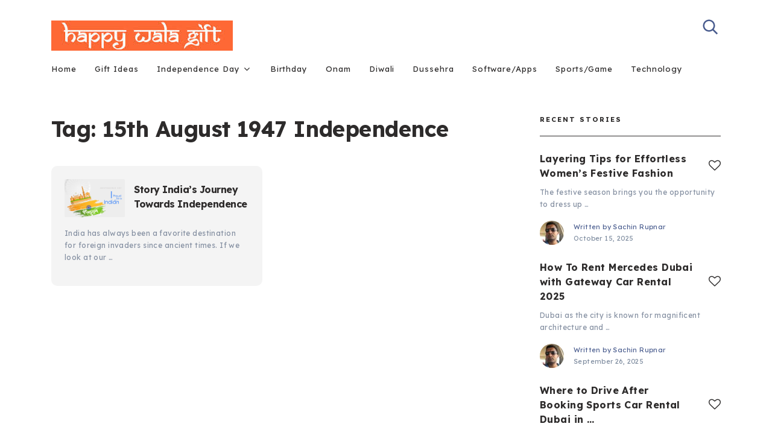

--- FILE ---
content_type: text/html; charset=UTF-8
request_url: https://www.happywalagift.com/tag/15th-august-1947-independence/
body_size: 11002
content:
<!doctype html>
<html class="no-js" lang="en-US" xmlns:fb="https://www.facebook.com/2008/fbml" xmlns:addthis="https://www.addthis.com/help/api-spec" >
<head itemscope="itemscope" itemtype="http://schema.org/WebSite">
	<meta name='robots' content='index, follow, max-image-preview:large, max-snippet:-1, max-video-preview:-1' />
	<style>img:is([sizes="auto" i], [sizes^="auto," i]) { contain-intrinsic-size: 3000px 1500px }</style>
	<meta charset="UTF-8">
<link rel="profile" href="http://gmpg.org/xfn/11">
<link rel="pingback" href="https://www.happywalagift.com/xmlrpc.php">
<meta name="viewport" content="width=device-width, initial-scale=1.0">
<meta itemprop="name" content="Happy Wala Gift">
<meta itemprop="url" content="https://www.happywalagift.com">
	<!-- This site is optimized with the Yoast SEO plugin v26.0 - https://yoast.com/wordpress/plugins/seo/ -->
	<title>15th August 1947 Independence Archives - Happy Wala Gift</title>
	<link rel="canonical" href="https://www.happywalagift.com/tag/15th-august-1947-independence/" />
	<meta property="og:locale" content="en_US" />
	<meta property="og:type" content="article" />
	<meta property="og:title" content="15th August 1947 Independence Archives - Happy Wala Gift" />
	<meta property="og:url" content="https://www.happywalagift.com/tag/15th-august-1947-independence/" />
	<meta property="og:site_name" content="Happy Wala Gift" />
	<meta name="twitter:card" content="summary_large_image" />
	<script type="application/ld+json" class="yoast-schema-graph">{"@context":"https://schema.org","@graph":[{"@type":"CollectionPage","@id":"https://www.happywalagift.com/tag/15th-august-1947-independence/","url":"https://www.happywalagift.com/tag/15th-august-1947-independence/","name":"15th August 1947 Independence Archives - Happy Wala Gift","isPartOf":{"@id":"https://www.happywalagift.com/#website"},"primaryImageOfPage":{"@id":"https://www.happywalagift.com/tag/15th-august-1947-independence/#primaryimage"},"image":{"@id":"https://www.happywalagift.com/tag/15th-august-1947-independence/#primaryimage"},"thumbnailUrl":"https://www.happywalagift.com/wp-content/uploads/2015/08/15th-August-Independence-Day-HD-Wallpapers-20151-1.jpg","breadcrumb":{"@id":"https://www.happywalagift.com/tag/15th-august-1947-independence/#breadcrumb"},"inLanguage":"en-US"},{"@type":"ImageObject","inLanguage":"en-US","@id":"https://www.happywalagift.com/tag/15th-august-1947-independence/#primaryimage","url":"https://www.happywalagift.com/wp-content/uploads/2015/08/15th-August-Independence-Day-HD-Wallpapers-20151-1.jpg","contentUrl":"https://www.happywalagift.com/wp-content/uploads/2015/08/15th-August-Independence-Day-HD-Wallpapers-20151-1.jpg","width":1920,"height":1200,"caption":"15th-August-Independence-Day-HD-Wallpapers-2015"},{"@type":"BreadcrumbList","@id":"https://www.happywalagift.com/tag/15th-august-1947-independence/#breadcrumb","itemListElement":[{"@type":"ListItem","position":1,"name":"Home","item":"https://www.happywalagift.com/"},{"@type":"ListItem","position":2,"name":"15th August 1947 Independence"}]},{"@type":"WebSite","@id":"https://www.happywalagift.com/#website","url":"https://www.happywalagift.com/","name":"Happy Wala Gift","description":"Gift Ideas | HD Wallpapers | Wishes | SMS | Quotes","potentialAction":[{"@type":"SearchAction","target":{"@type":"EntryPoint","urlTemplate":"https://www.happywalagift.com/?s={search_term_string}"},"query-input":{"@type":"PropertyValueSpecification","valueRequired":true,"valueName":"search_term_string"}}],"inLanguage":"en-US"}]}</script>
	<!-- / Yoast SEO plugin. -->


<link rel='dns-prefetch' href='//s7.addthis.com' />
<link rel='dns-prefetch' href='//fonts.googleapis.com' />
<link rel="alternate" type="application/rss+xml" title="Happy Wala Gift &raquo; Feed" href="https://www.happywalagift.com/feed/" />
<link rel="alternate" type="application/rss+xml" title="Happy Wala Gift &raquo; Comments Feed" href="https://www.happywalagift.com/comments/feed/" />

<!-- WP Webmaster plugin by Crunchify.com --><script async src="//pagead2.googlesyndication.com/pagead/js/adsbygoogle.js"></script>
<script>
     (adsbygoogle = window.adsbygoogle || []).push({
          google_ad_client: "ca-pub-2175507644745408",
          enable_page_level_ads: true
     });
</script>
<meta name="google-site-verification" content="_x9ALc_qjaFQ2V8cI91cIRKtmRoYGSg7JDfz6L-xSWE" /> 
<meta name="msvalidate.01" content="CA338B91F7BE7F645FF6515A7B77C8FA" />
<script>
(function(i,s,o,g,r,a,m){i['GoogleAnalyticsObject']=r;i[r]=i[r]||function(){
  (i[r].q=i[r].q||[]).push(arguments)},i[r].l=1*new Date();a=s.createElement(o),
m=s.getElementsByTagName(o)[0];a.async=1;a.src=g;m.parentNode.insertBefore(a,m)
})(window,document,'script','//www.google-analytics.com/analytics.js','ga');
ga('create', 'UA-122367723-1', 'auto');
ga('send', 'pageview');
</script>
<!-- /WP Webmaster plugin -->

			<link rel="shortcut icon" href="https://www.happywalagift.com/wp-content/uploads/2016/03/cropped-Happywalagift_logo.jpg" type="image/x-icon" />
		
					<link rel="apple-touch-icon-precomposed" href="https://www.happywalagift.com/wp-content/uploads/2016/03/cropped-Happywalagift_logo-64x64.jpg">
		
					<meta name="msapplication-TileColor" content="#ffffff">
			<meta name="msapplication-TileImage" content="https://www.happywalagift.com/wp-content/uploads/2016/03/cropped-Happywalagift_logo-270x270.jpg">
		<link rel="alternate" type="application/rss+xml" title="Happy Wala Gift &raquo; 15th August 1947 Independence Tag Feed" href="https://www.happywalagift.com/tag/15th-august-1947-independence/feed/" />
<script type="text/javascript">
/* <![CDATA[ */
window._wpemojiSettings = {"baseUrl":"https:\/\/s.w.org\/images\/core\/emoji\/16.0.1\/72x72\/","ext":".png","svgUrl":"https:\/\/s.w.org\/images\/core\/emoji\/16.0.1\/svg\/","svgExt":".svg","source":{"concatemoji":"https:\/\/www.happywalagift.com\/wp-includes\/js\/wp-emoji-release.min.js"}};
/*! This file is auto-generated */
!function(s,n){var o,i,e;function c(e){try{var t={supportTests:e,timestamp:(new Date).valueOf()};sessionStorage.setItem(o,JSON.stringify(t))}catch(e){}}function p(e,t,n){e.clearRect(0,0,e.canvas.width,e.canvas.height),e.fillText(t,0,0);var t=new Uint32Array(e.getImageData(0,0,e.canvas.width,e.canvas.height).data),a=(e.clearRect(0,0,e.canvas.width,e.canvas.height),e.fillText(n,0,0),new Uint32Array(e.getImageData(0,0,e.canvas.width,e.canvas.height).data));return t.every(function(e,t){return e===a[t]})}function u(e,t){e.clearRect(0,0,e.canvas.width,e.canvas.height),e.fillText(t,0,0);for(var n=e.getImageData(16,16,1,1),a=0;a<n.data.length;a++)if(0!==n.data[a])return!1;return!0}function f(e,t,n,a){switch(t){case"flag":return n(e,"\ud83c\udff3\ufe0f\u200d\u26a7\ufe0f","\ud83c\udff3\ufe0f\u200b\u26a7\ufe0f")?!1:!n(e,"\ud83c\udde8\ud83c\uddf6","\ud83c\udde8\u200b\ud83c\uddf6")&&!n(e,"\ud83c\udff4\udb40\udc67\udb40\udc62\udb40\udc65\udb40\udc6e\udb40\udc67\udb40\udc7f","\ud83c\udff4\u200b\udb40\udc67\u200b\udb40\udc62\u200b\udb40\udc65\u200b\udb40\udc6e\u200b\udb40\udc67\u200b\udb40\udc7f");case"emoji":return!a(e,"\ud83e\udedf")}return!1}function g(e,t,n,a){var r="undefined"!=typeof WorkerGlobalScope&&self instanceof WorkerGlobalScope?new OffscreenCanvas(300,150):s.createElement("canvas"),o=r.getContext("2d",{willReadFrequently:!0}),i=(o.textBaseline="top",o.font="600 32px Arial",{});return e.forEach(function(e){i[e]=t(o,e,n,a)}),i}function t(e){var t=s.createElement("script");t.src=e,t.defer=!0,s.head.appendChild(t)}"undefined"!=typeof Promise&&(o="wpEmojiSettingsSupports",i=["flag","emoji"],n.supports={everything:!0,everythingExceptFlag:!0},e=new Promise(function(e){s.addEventListener("DOMContentLoaded",e,{once:!0})}),new Promise(function(t){var n=function(){try{var e=JSON.parse(sessionStorage.getItem(o));if("object"==typeof e&&"number"==typeof e.timestamp&&(new Date).valueOf()<e.timestamp+604800&&"object"==typeof e.supportTests)return e.supportTests}catch(e){}return null}();if(!n){if("undefined"!=typeof Worker&&"undefined"!=typeof OffscreenCanvas&&"undefined"!=typeof URL&&URL.createObjectURL&&"undefined"!=typeof Blob)try{var e="postMessage("+g.toString()+"("+[JSON.stringify(i),f.toString(),p.toString(),u.toString()].join(",")+"));",a=new Blob([e],{type:"text/javascript"}),r=new Worker(URL.createObjectURL(a),{name:"wpTestEmojiSupports"});return void(r.onmessage=function(e){c(n=e.data),r.terminate(),t(n)})}catch(e){}c(n=g(i,f,p,u))}t(n)}).then(function(e){for(var t in e)n.supports[t]=e[t],n.supports.everything=n.supports.everything&&n.supports[t],"flag"!==t&&(n.supports.everythingExceptFlag=n.supports.everythingExceptFlag&&n.supports[t]);n.supports.everythingExceptFlag=n.supports.everythingExceptFlag&&!n.supports.flag,n.DOMReady=!1,n.readyCallback=function(){n.DOMReady=!0}}).then(function(){return e}).then(function(){var e;n.supports.everything||(n.readyCallback(),(e=n.source||{}).concatemoji?t(e.concatemoji):e.wpemoji&&e.twemoji&&(t(e.twemoji),t(e.wpemoji)))}))}((window,document),window._wpemojiSettings);
/* ]]> */
</script>
<style id='wp-emoji-styles-inline-css' type='text/css'>

	img.wp-smiley, img.emoji {
		display: inline !important;
		border: none !important;
		box-shadow: none !important;
		height: 1em !important;
		width: 1em !important;
		margin: 0 0.07em !important;
		vertical-align: -0.1em !important;
		background: none !important;
		padding: 0 !important;
	}
</style>
<link rel='stylesheet' id='contact-form-7-css' href='https://www.happywalagift.com/wp-content/plugins/contact-form-7/includes/css/styles.css' type='text/css' media='all' />
<link rel='stylesheet' id='toc-screen-css' href='https://www.happywalagift.com/wp-content/plugins/table-of-contents-plus/screen.min.css' type='text/css' media='all' />
<style id='toc-screen-inline-css' type='text/css'>
div#toc_container ul li {font-size: 100%;}
</style>
<link rel='stylesheet' id='publisher-theme-css' href='https://www.happywalagift.com/wp-content/themes/mts_publisher/style.css' type='text/css' media='all' />
<link rel='stylesheet' id='publisher_google_fonts-css' href='https://fonts.googleapis.com/css?family=Red+Hat+Text%3A700%7CLexend+Deca%3A400%2C700%2C500&#038;subset=latin' type='text/css' media='all' />
<link rel='stylesheet' id='fontawesome-css' href='https://www.happywalagift.com/wp-content/themes/mts_publisher/css/font-awesome.min.css' type='text/css' media='all' />
<link rel='stylesheet' id='owl-carousel-css' href='https://www.happywalagift.com/wp-content/themes/mts_publisher/css/owl.carousel.css' type='text/css' media='all' />
<link rel='stylesheet' id='publisher-responsive-css' href='https://www.happywalagift.com/wp-content/themes/mts_publisher/css/publisher-responsive.css' type='text/css' media='all' />
<link rel='stylesheet' id='wp_review-style-css' href='https://www.happywalagift.com/wp-content/plugins/wp-review/public/css/wp-review.css' type='text/css' media='all' />
<link rel='stylesheet' id='addthis_all_pages-css' href='https://www.happywalagift.com/wp-content/plugins/addthis/frontend/build/addthis_wordpress_public.min.css' type='text/css' media='all' />
<link rel='stylesheet' id='publisher-dynamic-css-css' href='//www.happywalagift.com/wp-content/uploads/publisher-styles/publisher-global.css?timestamp=1759034582&#038;ver=1.0.10' type='text/css' media='all' />
<script type="text/javascript" src="https://www.happywalagift.com/wp-includes/js/jquery/jquery.min.js" id="jquery-core-js"></script>
<script type="text/javascript" src="https://www.happywalagift.com/wp-includes/js/jquery/jquery-migrate.min.js" id="jquery-migrate-js"></script>
<script type="text/javascript" id="jquery-js-after">
/* <![CDATA[ */
jQuery(document).ready(function() {
	jQuery(".25a88f58a605aa0cd27fb81c8eed54b9").click(function() {
		jQuery.post(
			"https://www.happywalagift.com/wp-admin/admin-ajax.php", {
				"action": "quick_adsense_onpost_ad_click",
				"quick_adsense_onpost_ad_index": jQuery(this).attr("data-index"),
				"quick_adsense_nonce": "5509962b6b",
			}, function(response) { }
		);
	});
});
/* ]]> */
</script>
<script type="text/javascript" id="post-likes-js-extra">
/* <![CDATA[ */
var simpleLikes = {"ajaxurl":"https:\/\/www.happywalagift.com\/wp-admin\/admin-ajax.php","like":"Like","unlike":"Unlike"};
/* ]]> */
</script>
<script type="text/javascript" src="https://www.happywalagift.com/wp-content/themes/mts_publisher/js/post-likes.js" id="post-likes-js"></script>
<link rel="https://api.w.org/" href="https://www.happywalagift.com/wp-json/" /><link rel="alternate" title="JSON" type="application/json" href="https://www.happywalagift.com/wp-json/wp/v2/tags/37" /><link rel="EditURI" type="application/rsd+xml" title="RSD" href="https://www.happywalagift.com/xmlrpc.php?rsd" />
<meta name="generator" content="WordPress 6.8.3" />
<style type="text/css">.broken_link, a.broken_link {
	text-decoration: line-through;
}</style><link rel="icon" href="https://www.happywalagift.com/wp-content/uploads/2016/03/cropped-Happywalagift_logo-32x32.jpg" sizes="32x32" />
<link rel="icon" href="https://www.happywalagift.com/wp-content/uploads/2016/03/cropped-Happywalagift_logo-192x192.jpg" sizes="192x192" />
<link rel="apple-touch-icon" href="https://www.happywalagift.com/wp-content/uploads/2016/03/cropped-Happywalagift_logo-180x180.jpg" />
<meta name="msapplication-TileImage" content="https://www.happywalagift.com/wp-content/uploads/2016/03/cropped-Happywalagift_logo-270x270.jpg" />
</head>

<body id="blog" class="archive tag tag-15th-august-1947-independence tag-37 wp-theme-mts_publisher main">

	
	<div class="main-container">

		
<header id="site-header" class="main-header header-layout2 clearfix" role="banner" itemscope="itemscope" itemtype="http://schema.org/WPHeader">
				<div class="clear" id="catcher"></div>
			<div id="header" class="sticky-navigation">
							<div class="container">
					<div class="logo-wrap">
						<h2 id="logo" class="image-logo clearfix"><a href="https://www.happywalagift.com"><img src="https://www.happywalagift.com/wp-content/uploads/2016/03/Happywalagift_logo.jpg" alt="Happy Wala Gift"></a></h2>					</div>
					<div class="header-search">
	<form method="get" id="searchform" class="searchbox search-form" action="https://www.happywalagift.com" _lpchecked="1">
		<input type="text" name="s" id="s" class="searchbox-input" value="" placeholder="Search..."  />
		<span class="searchbox-icon sbutton"><svg xmlns="http://www.w3.org/2000/svg" xmlns:xlink="http://www.w3.org/1999/xlink" width="26px" height="26px"><path fill-rule="evenodd"  fill="rgb(73, 92, 142)" d="M25.134,23.366 L23.366,25.134 L16.625,18.393 C14.932,19.709 12.810,20.500 10.500,20.500 C4.977,20.500 0.500,16.023 0.500,10.500 C0.500,4.977 4.977,0.500 10.500,0.500 C16.023,0.500 20.500,4.977 20.500,10.500 C20.500,12.810 19.708,14.932 18.392,16.625 L25.134,23.366 ZM10.500,3.000 C6.358,3.000 3.000,6.358 3.000,10.500 C3.000,14.642 6.358,18.000 10.500,18.000 C14.642,18.000 18.000,14.642 18.000,10.500 C18.000,6.358 14.642,3.000 10.500,3.000 Z"/></svg></span>
	</form>
</div>
				</div><!--.container-->
				<div class="header-layout2-bottom clearfix">
					<div class="container">
						
<div id="primary-navigation" class="primary-navigation" role="navigation" itemscope="itemscope" itemtype="http://schema.org/SiteNavigationElement">

	<a href="#" id="pull" class="toggle-mobile-menu"><span>Menu</span></a>
	
		<nav class="navigation clearfix">
			<ul id="menu-home" class="menu clearfix"><li id="menu-item-5940" class="menu-item menu-item-type-custom menu-item-object-custom menu-item-5940"><a href="#" target="_blank" rel="nofollow">Home</a></li>
<li id="menu-item-5935" class="menu-item menu-item-type-taxonomy menu-item-object-category menu-item-5935"><a href="https://www.happywalagift.com/category/giftideas/">Gift Ideas</a></li>
<li id="menu-item-6047" class="menu-item menu-item-type-taxonomy menu-item-object-category menu-item-has-children menu-item-6047"><a href="https://www.happywalagift.com/category/independence-day/">Independence Day</a>
<ul class="sub-menu">
	<li id="menu-item-5937" class="menu-item menu-item-type-taxonomy menu-item-object-category menu-item-5937"><a href="https://www.happywalagift.com/category/republic-day/">Republic Day</a></li>
</ul>
</li>
<li id="menu-item-7641" class="menu-item menu-item-type-taxonomy menu-item-object-category menu-item-7641"><a href="https://www.happywalagift.com/category/birthday/">Birthday</a></li>
<li id="menu-item-6048" class="menu-item menu-item-type-taxonomy menu-item-object-category menu-item-6048"><a href="https://www.happywalagift.com/category/onam/">Onam</a></li>
<li id="menu-item-7642" class="menu-item menu-item-type-taxonomy menu-item-object-category menu-item-7642"><a href="https://www.happywalagift.com/category/diwali/">Diwali</a></li>
<li id="menu-item-7643" class="menu-item menu-item-type-taxonomy menu-item-object-category menu-item-7643"><a href="https://www.happywalagift.com/category/dussehra/">Dussehra</a></li>
<li id="menu-item-7645" class="menu-item menu-item-type-taxonomy menu-item-object-category menu-item-7645"><a href="https://www.happywalagift.com/category/software-apps/">Software/Apps</a></li>
<li id="menu-item-7646" class="menu-item menu-item-type-taxonomy menu-item-object-category menu-item-7646"><a href="https://www.happywalagift.com/category/sports-game/">Sports/Game</a></li>
<li id="menu-item-7647" class="menu-item menu-item-type-taxonomy menu-item-object-category menu-item-7647"><a href="https://www.happywalagift.com/category/technology/">Technology</a></li>
</ul>		</nav>
		<nav class="navigation mobile-only clearfix mobile-menu-wrapper">
			<ul id="menu-home-1" class="menu clearfix"><li class="menu-item menu-item-type-custom menu-item-object-custom menu-item-5940"><a href="#" target="_blank" rel="nofollow">Home</a></li>
<li class="menu-item menu-item-type-taxonomy menu-item-object-category menu-item-5935"><a href="https://www.happywalagift.com/category/giftideas/">Gift Ideas</a></li>
<li class="menu-item menu-item-type-taxonomy menu-item-object-category menu-item-has-children menu-item-6047"><a href="https://www.happywalagift.com/category/independence-day/">Independence Day</a>
<ul class="sub-menu">
	<li class="menu-item menu-item-type-taxonomy menu-item-object-category menu-item-5937"><a href="https://www.happywalagift.com/category/republic-day/">Republic Day</a></li>
</ul>
</li>
<li class="menu-item menu-item-type-taxonomy menu-item-object-category menu-item-7641"><a href="https://www.happywalagift.com/category/birthday/">Birthday</a></li>
<li class="menu-item menu-item-type-taxonomy menu-item-object-category menu-item-6048"><a href="https://www.happywalagift.com/category/onam/">Onam</a></li>
<li class="menu-item menu-item-type-taxonomy menu-item-object-category menu-item-7642"><a href="https://www.happywalagift.com/category/diwali/">Diwali</a></li>
<li class="menu-item menu-item-type-taxonomy menu-item-object-category menu-item-7643"><a href="https://www.happywalagift.com/category/dussehra/">Dussehra</a></li>
<li class="menu-item menu-item-type-taxonomy menu-item-object-category menu-item-7645"><a href="https://www.happywalagift.com/category/software-apps/">Software/Apps</a></li>
<li class="menu-item menu-item-type-taxonomy menu-item-object-category menu-item-7646"><a href="https://www.happywalagift.com/category/sports-game/">Sports/Game</a></li>
<li class="menu-item menu-item-type-taxonomy menu-item-object-category menu-item-7647"><a href="https://www.happywalagift.com/category/technology/">Technology</a></li>
</ul>		</nav>

	
</div><!-- nav -->
					</div>
				</div>
			</div>
			</header>

	
	<div id="wrapper" class="clearfix">

		<div class="container">

			<div class="article">

			
				<div id="content_box">
					<section id="latest-posts" class="default clearfix">
						<div class="layout-default-posts">
							<h1 class="page-title">Tag: <span>15th August 1947 Independence</span></h1>		<article class="latestPost excerpt">
				<a href="https://www.happywalagift.com/story-indias-journey-towards-independence/" title="Story India&#8217;s Journey Towards Independence" id="featured-thumbnail" class="post-image post-image-left">
		<div class="featured-thumbnail">
			<img width="100" height="63" src="https://www.happywalagift.com/wp-content/uploads/2015/08/15th-August-Independence-Day-HD-Wallpapers-20151-1.jpg" class="attachment-publisher-featured size-publisher-featured wp-post-image" alt="15th-August-Independence-Day-HD-Wallpapers-2015" title="" decoding="async" />		</div>
			</a>
				<div class="wrapper-top">
					<h2 class="title front-view-title"><a href="https://www.happywalagift.com/story-indias-journey-towards-independence/" title="Story India&#8217;s Journey Towards Independence">Story India&#8217;s Journey Towards Independence</a></h2>
				</div>
			<div class="wrapper">
					<div class="front-view-content">
		India has always been a favorite destination for foreign invaders since ancient times. If we look at our&nbsp;&hellip;	</div>
				</div>
		</article><!--.post.excerpt-->
								</div>
						<aside id="sidebar" class="sidebar c-4-12 mts-sidebar-sidebar" role="complementary" itemscope itemtype="http://schema.org/WPSideBar">
	<div id="mts_recent_posts_widget-2" class="widget widget_mts_recent_posts_widget horizontal-small"><h3 class="widget-title">Recent Stories</h3><ul class="advanced-recent-posts">				<li class="post-box horizontal-small horizontal-container no-thumb"><div class="horizontal-container-inner">										<div class="post-data">
						<div class="post-data-container">
														<div class="post-title">
								<div class="widgetlikebutton"><a href="https://www.happywalagift.com/wp-admin/admin-ajax.php?action=process_simple_like&post_id=9586&nonce=4efc7a9e9a&is_comment=0&disabled=true" class="sl-button sl-button-9586" data-nonce="4efc7a9e9a" data-post-id="9586" data-iscomment="0" title="Like" rel="nofollow"><i class="fa fa-heart-o"></i><span class="sl-count">127</span></a><span id="sl-loader"></span></div>								<a href="https://www.happywalagift.com/layering-tips-for-effortless-womens-festive-fashion/" title="Layering Tips for Effortless Women’s Festive Fashion">Layering Tips for Effortless Women’s Festive Fashion</a>
							</div>
														<div class="post-excerpt">
								The festive season brings you the opportunity to dress up&nbsp;&hellip;							</div>
																<div class="post-info-bottom">
																				<div class="theauthorimage"><img alt='Avatar for Sachin Rupnar' title='Gravatar for Sachin Rupnar' src='https://secure.gravatar.com/avatar/a77b7efa923877ab3668f17a85726f1ed9fd04e1562777e11d51225d137b924a?s=40&#038;d=mm&#038;r=g' srcset='https://secure.gravatar.com/avatar/a77b7efa923877ab3668f17a85726f1ed9fd04e1562777e11d51225d137b924a?s=80&#038;d=mm&#038;r=g 2x' class='avatar avatar-40 photo' height='40' width='40' loading='lazy' decoding='async'/></div>
											<div class="theauthortime"><div class="theauthor"><span>Written by</span> <span><a href="https://www.happywalagift.com/author/sachin/" title="Posts by Sachin Rupnar" rel="author">Sachin Rupnar</a></span></div><div class="thetime date updated"><span>October 15, 2025</span></div></div>								</div>
														</div>
					</div>
				</div></li>							<li class="post-box horizontal-small horizontal-container no-thumb"><div class="horizontal-container-inner">										<div class="post-data">
						<div class="post-data-container">
														<div class="post-title">
								<div class="widgetlikebutton"><a href="https://www.happywalagift.com/wp-admin/admin-ajax.php?action=process_simple_like&post_id=9579&nonce=4efc7a9e9a&is_comment=0&disabled=true" class="sl-button sl-button-9579" data-nonce="4efc7a9e9a" data-post-id="9579" data-iscomment="0" title="Like" rel="nofollow"><i class="fa fa-heart-o"></i><span class="sl-count">226</span></a><span id="sl-loader"></span></div>								<a href="https://www.happywalagift.com/how-to-rent-mercedes-dubai-with-gateway-car-rental-2025/" title="How To Rent Mercedes Dubai with Gateway Car Rental 2025">How To Rent Mercedes Dubai with Gateway Car Rental 2025</a>
							</div>
														<div class="post-excerpt">
								Dubai as the city is known for magnificent architecture and&nbsp;&hellip;							</div>
																<div class="post-info-bottom">
																				<div class="theauthorimage"><img alt='Avatar for Sachin Rupnar' title='Gravatar for Sachin Rupnar' src='https://secure.gravatar.com/avatar/a77b7efa923877ab3668f17a85726f1ed9fd04e1562777e11d51225d137b924a?s=40&#038;d=mm&#038;r=g' srcset='https://secure.gravatar.com/avatar/a77b7efa923877ab3668f17a85726f1ed9fd04e1562777e11d51225d137b924a?s=80&#038;d=mm&#038;r=g 2x' class='avatar avatar-40 photo' height='40' width='40' loading='lazy' decoding='async'/></div>
											<div class="theauthortime"><div class="theauthor"><span>Written by</span> <span><a href="https://www.happywalagift.com/author/sachin/" title="Posts by Sachin Rupnar" rel="author">Sachin Rupnar</a></span></div><div class="thetime date updated"><span>September 26, 2025</span></div></div>								</div>
														</div>
					</div>
				</div></li>							<li class="post-box horizontal-small horizontal-container no-thumb"><div class="horizontal-container-inner">										<div class="post-data">
						<div class="post-data-container">
														<div class="post-title">
								<div class="widgetlikebutton"><a href="https://www.happywalagift.com/wp-admin/admin-ajax.php?action=process_simple_like&post_id=9574&nonce=4efc7a9e9a&is_comment=0&disabled=true" class="sl-button sl-button-9574" data-nonce="4efc7a9e9a" data-post-id="9574" data-iscomment="0" title="Like" rel="nofollow"><i class="fa fa-heart-o"></i><span class="sl-count">233</span></a><span id="sl-loader"></span></div>								<a href="https://www.happywalagift.com/where-to-drive-after-booking-sports-car-rental-dubai-in-2025/" title="Where to Drive After Booking Sports Car Rental Dubai in 2025">Where to Drive After Booking Sports Car Rental Dubai in&nbsp;&hellip;</a>
							</div>
														<div class="post-excerpt">
								Dubai as a city is known for its roads that&nbsp;&hellip;							</div>
																<div class="post-info-bottom">
																				<div class="theauthorimage"><img alt='Avatar for Sachin Rupnar' title='Gravatar for Sachin Rupnar' src='https://secure.gravatar.com/avatar/a77b7efa923877ab3668f17a85726f1ed9fd04e1562777e11d51225d137b924a?s=40&#038;d=mm&#038;r=g' srcset='https://secure.gravatar.com/avatar/a77b7efa923877ab3668f17a85726f1ed9fd04e1562777e11d51225d137b924a?s=80&#038;d=mm&#038;r=g 2x' class='avatar avatar-40 photo' height='40' width='40' loading='lazy' decoding='async'/></div>
											<div class="theauthortime"><div class="theauthor"><span>Written by</span> <span><a href="https://www.happywalagift.com/author/sachin/" title="Posts by Sachin Rupnar" rel="author">Sachin Rupnar</a></span></div><div class="thetime date updated"><span>September 26, 2025</span></div></div>								</div>
														</div>
					</div>
				</div></li>							<li class="post-box horizontal-small horizontal-container no-thumb"><div class="horizontal-container-inner">										<div class="post-data">
						<div class="post-data-container">
														<div class="post-title">
								<div class="widgetlikebutton"><a href="https://www.happywalagift.com/wp-admin/admin-ajax.php?action=process_simple_like&post_id=9568&nonce=4efc7a9e9a&is_comment=0&disabled=true" class="sl-button sl-button-9568" data-nonce="4efc7a9e9a" data-post-id="9568" data-iscomment="0" title="Like" rel="nofollow"><i class="fa fa-heart-o"></i><span class="sl-count">422</span></a><span id="sl-loader"></span></div>								<a href="https://www.happywalagift.com/rediscover-your-spark-with-the-power-of-hobbies-for-mind-soul/" title="Rediscover Your Spark with the Power of Hobbies for Mind &#038; Soul">Rediscover Your Spark with the Power of Hobbies for Mind&nbsp;&hellip;</a>
							</div>
														<div class="post-excerpt">
								In the adventurous world of productivity and deadlines, we sometimes&nbsp;&hellip;							</div>
																<div class="post-info-bottom">
																				<div class="theauthorimage"><img alt='Avatar for Sachin Rupnar' title='Gravatar for Sachin Rupnar' src='https://secure.gravatar.com/avatar/a77b7efa923877ab3668f17a85726f1ed9fd04e1562777e11d51225d137b924a?s=40&#038;d=mm&#038;r=g' srcset='https://secure.gravatar.com/avatar/a77b7efa923877ab3668f17a85726f1ed9fd04e1562777e11d51225d137b924a?s=80&#038;d=mm&#038;r=g 2x' class='avatar avatar-40 photo' height='40' width='40' loading='lazy' decoding='async'/></div>
											<div class="theauthortime"><div class="theauthor"><span>Written by</span> <span><a href="https://www.happywalagift.com/author/sachin/" title="Posts by Sachin Rupnar" rel="author">Sachin Rupnar</a></span></div><div class="thetime date updated"><span>August 16, 2025</span></div></div>								</div>
														</div>
					</div>
				</div></li>							<li class="post-box horizontal-small horizontal-container no-thumb"><div class="horizontal-container-inner">										<div class="post-data">
						<div class="post-data-container">
														<div class="post-title">
								<div class="widgetlikebutton"><a href="https://www.happywalagift.com/wp-admin/admin-ajax.php?action=process_simple_like&post_id=5931&nonce=4efc7a9e9a&is_comment=0&disabled=true" class="sl-button sl-button-5931" data-nonce="4efc7a9e9a" data-post-id="5931" data-iscomment="0" title="Like" rel="nofollow"><i class="fa fa-heart-o"></i><span class="sl-count">930</span></a><span id="sl-loader"></span></div>								<a href="https://www.happywalagift.com/10-best-ideas-valentines-day-celebration-office-colleges/" title="10+ Best Ideas for Valentine’s Day Celebration in Your Office and Colleges">10+ Best Ideas for Valentine’s Day Celebration in Your Office&nbsp;&hellip;</a>
							</div>
														<div class="post-excerpt">
								Happy Valentine’s Day 2025, as we all know this year&nbsp;&hellip;							</div>
																<div class="post-info-bottom">
																				<div class="theauthorimage"><img alt='Avatar for Sachin Rupnar' title='Gravatar for Sachin Rupnar' src='https://secure.gravatar.com/avatar/a77b7efa923877ab3668f17a85726f1ed9fd04e1562777e11d51225d137b924a?s=40&#038;d=mm&#038;r=g' srcset='https://secure.gravatar.com/avatar/a77b7efa923877ab3668f17a85726f1ed9fd04e1562777e11d51225d137b924a?s=80&#038;d=mm&#038;r=g 2x' class='avatar avatar-40 photo' height='40' width='40' loading='lazy' decoding='async'/></div>
											<div class="theauthortime"><div class="theauthor"><span>Written by</span> <span><a href="https://www.happywalagift.com/author/sachin/" title="Posts by Sachin Rupnar" rel="author">Sachin Rupnar</a></span></div><div class="thetime date updated"><span>February 9, 2025</span></div></div>								</div>
														</div>
					</div>
				</div></li>			</ul>

			<style>
				#mts_recent_posts_widget-2 .wp-post-image { border-radius:0px }			</style>

		</div><div id="search-2" class="widget widget_search">
<form method="get" id="searchform" class="search-form" action="https://www.happywalagift.com" _lpchecked="1">
	<fieldset>
		<input type="text" name="s" id="s" value="" placeholder="Search..." >
		<button id="search-image" class="sbutton icon" type="submit" value=""><i class="fa fa-search"></i></button>
	</fieldset>
</form>
</div><div id="custom_html-4" class="widget_text widget widget_custom_html"><h3 class="widget-title">###</h3><div class="textwidget custom-html-widget"></div></div><div id="custom_html-3" class="widget_text widget widget_custom_html"><div class="textwidget custom-html-widget"><script async src="//pagead2.googlesyndication.com/pagead/js/adsbygoogle.js"></script>
<!-- 300*600 -->
<ins class="adsbygoogle"
     style="display:inline-block;width:300px;height:600px"
     data-ad-client="ca-pub-2175507644745408"
     data-ad-slot="9553511970"></ins>
<script>
(adsbygoogle = window.adsbygoogle || []).push({});
</script></div></div><div id="categories-2" class="widget widget_categories"><h3 class="widget-title">Categories</h3>
			<ul>
					<li class="cat-item cat-item-2"><a href="https://www.happywalagift.com/category/akshaya-tritiya/">Akshaya Tritiya<span class="total-posts-number">(1)</span></a>
</li>
	<li class="cat-item cat-item-1726"><a href="https://www.happywalagift.com/category/anniversary/">Anniversary<span class="total-posts-number">(1)</span></a>
</li>
	<li class="cat-item cat-item-3"><a href="https://www.happywalagift.com/category/birthday/">Birthday<span class="total-posts-number">(12)</span></a>
</li>
	<li class="cat-item cat-item-1670"><a href="https://www.happywalagift.com/category/business/">Business<span class="total-posts-number">(34)</span></a>
</li>
	<li class="cat-item cat-item-4"><a href="https://www.happywalagift.com/category/christmas/">Christmas<span class="total-posts-number">(18)</span></a>
</li>
	<li class="cat-item cat-item-5"><a href="https://www.happywalagift.com/category/diwali/">Diwali<span class="total-posts-number">(15)</span></a>
</li>
	<li class="cat-item cat-item-6"><a href="https://www.happywalagift.com/category/dussehra/">Dussehra<span class="total-posts-number">(3)</span></a>
</li>
	<li class="cat-item cat-item-1671"><a href="https://www.happywalagift.com/category/easter-sunday/">Easter Sunday<span class="total-posts-number">(1)</span></a>
</li>
	<li class="cat-item cat-item-1672"><a href="https://www.happywalagift.com/category/education/">Education<span class="total-posts-number">(14)</span></a>
</li>
	<li class="cat-item cat-item-1684"><a href="https://www.happywalagift.com/category/eid/">Eid<span class="total-posts-number">(3)</span></a>
</li>
	<li class="cat-item cat-item-1889"><a href="https://www.happywalagift.com/category/entertainment/">Entertainment<span class="total-posts-number">(5)</span></a>
</li>
	<li class="cat-item cat-item-1722"><a href="https://www.happywalagift.com/category/events/">Events<span class="total-posts-number">(11)</span></a>
</li>
	<li class="cat-item cat-item-7"><a href="https://www.happywalagift.com/category/fathers-day/">Fathers Day<span class="total-posts-number">(11)</span></a>
</li>
	<li class="cat-item cat-item-1719"><a href="https://www.happywalagift.com/category/finance/">finance<span class="total-posts-number">(6)</span></a>
</li>
	<li class="cat-item cat-item-8"><a href="https://www.happywalagift.com/category/friendship-day/">Friendship Day<span class="total-posts-number">(17)</span></a>
</li>
	<li class="cat-item cat-item-9"><a href="https://www.happywalagift.com/category/ganesh-chaturthi/">Ganesh Chaturthi<span class="total-posts-number">(21)</span></a>
</li>
	<li class="cat-item cat-item-10"><a href="https://www.happywalagift.com/category/general/">General<span class="total-posts-number">(20)</span></a>
</li>
	<li class="cat-item cat-item-11"><a href="https://www.happywalagift.com/category/giftideas/">Gift Ideas<span class="total-posts-number">(57)</span></a>
</li>
	<li class="cat-item cat-item-12"><a href="https://www.happywalagift.com/category/gudi-padwa/">Gudi Padwa<span class="total-posts-number">(5)</span></a>
</li>
	<li class="cat-item cat-item-13"><a href="https://www.happywalagift.com/category/guru-purnima/">Guru Purnima<span class="total-posts-number">(1)</span></a>
</li>
	<li class="cat-item cat-item-1871"><a href="https://www.happywalagift.com/category/happy-new-year-2003/">Happy New Year 2003<span class="total-posts-number">(1)</span></a>
</li>
	<li class="cat-item cat-item-14"><a href="https://www.happywalagift.com/category/happy-new-year/">Happy New Year 2022<span class="total-posts-number">(9)</span></a>
</li>
	<li class="cat-item cat-item-1734"><a href="https://www.happywalagift.com/category/health/">Health<span class="total-posts-number">(16)</span></a>
</li>
	<li class="cat-item cat-item-15"><a href="https://www.happywalagift.com/category/holi/">Holi<span class="total-posts-number">(7)</span></a>
</li>
	<li class="cat-item cat-item-16"><a href="https://www.happywalagift.com/category/independence-day/">Independence Day<span class="total-posts-number">(11)</span></a>
</li>
	<li class="cat-item cat-item-1691"><a href="https://www.happywalagift.com/category/janmashtami/">Janmashtami<span class="total-posts-number">(1)</span></a>
</li>
	<li class="cat-item cat-item-17"><a href="https://www.happywalagift.com/category/karwa-chauth/">Karwa Chauth<span class="total-posts-number">(4)</span></a>
</li>
	<li class="cat-item cat-item-18"><a href="https://www.happywalagift.com/category/lohri/">Lohri<span class="total-posts-number">(3)</span></a>
</li>
	<li class="cat-item cat-item-19"><a href="https://www.happywalagift.com/category/makar-sankranti/">Makar Sankranti<span class="total-posts-number">(9)</span></a>
</li>
	<li class="cat-item cat-item-1721"><a href="https://www.happywalagift.com/category/medical/">Medical<span class="total-posts-number">(3)</span></a>
</li>
	<li class="cat-item cat-item-20"><a href="https://www.happywalagift.com/category/mothers-day/">Mothers Day<span class="total-posts-number">(18)</span></a>
</li>
	<li class="cat-item cat-item-21"><a href="https://www.happywalagift.com/category/navratri/">Navratri<span class="total-posts-number">(7)</span></a>
</li>
	<li class="cat-item cat-item-22"><a href="https://www.happywalagift.com/category/onam/">Onam<span class="total-posts-number">(3)</span></a>
</li>
	<li class="cat-item cat-item-23"><a href="https://www.happywalagift.com/category/pongal/">Pongal<span class="total-posts-number">(1)</span></a>
</li>
	<li class="cat-item cat-item-24"><a href="https://www.happywalagift.com/category/raksha-bandhan/">Raksha Bandhan<span class="total-posts-number">(21)</span></a>
</li>
	<li class="cat-item cat-item-25"><a href="https://www.happywalagift.com/category/republic-day/">Republic Day<span class="total-posts-number">(19)</span></a>
</li>
	<li class="cat-item cat-item-1805"><a href="https://www.happywalagift.com/category/resources/">Resources<span class="total-posts-number">(2)</span></a>
</li>
	<li class="cat-item cat-item-1720"><a href="https://www.happywalagift.com/category/software-apps/">Software/Apps<span class="total-posts-number">(16)</span></a>
</li>
	<li class="cat-item cat-item-1723"><a href="https://www.happywalagift.com/category/sports-game/">Sports/Game<span class="total-posts-number">(21)</span></a>
</li>
	<li class="cat-item cat-item-26"><a href="https://www.happywalagift.com/category/teachers-day/">Teachers Day<span class="total-posts-number">(9)</span></a>
</li>
	<li class="cat-item cat-item-1694"><a href="https://www.happywalagift.com/category/technology/">Technology<span class="total-posts-number">(44)</span></a>
</li>
	<li class="cat-item cat-item-1692"><a href="https://www.happywalagift.com/category/tips-resources/">Tips &amp; Resources<span class="total-posts-number">(30)</span></a>
</li>
	<li class="cat-item cat-item-1"><a href="https://www.happywalagift.com/category/uncategorized/">Uncategorized<span class="total-posts-number">(3)</span></a>
</li>
	<li class="cat-item cat-item-28"><a href="https://www.happywalagift.com/category/valentines-day/">Valentines Day<span class="total-posts-number">(41)</span></a>
</li>
	<li class="cat-item cat-item-29"><a href="https://www.happywalagift.com/category/womens-day/">Womens Day<span class="total-posts-number">(9)</span></a>
</li>
			</ul>

			</div><div id="archives-2" class="widget widget_archive"><h3 class="widget-title">Archives</h3>		<label class="screen-reader-text" for="archives-dropdown-2">Archives</label>
		<select id="archives-dropdown-2" name="archive-dropdown">
			
			<option value="">Select Month</option>
				<option value='https://www.happywalagift.com/2025/10/'> October 2025 </option>
	<option value='https://www.happywalagift.com/2025/09/'> September 2025 </option>
	<option value='https://www.happywalagift.com/2025/08/'> August 2025 </option>
	<option value='https://www.happywalagift.com/2025/02/'> February 2025 </option>
	<option value='https://www.happywalagift.com/2025/01/'> January 2025 </option>
	<option value='https://www.happywalagift.com/2024/10/'> October 2024 </option>
	<option value='https://www.happywalagift.com/2024/03/'> March 2024 </option>
	<option value='https://www.happywalagift.com/2024/02/'> February 2024 </option>
	<option value='https://www.happywalagift.com/2024/01/'> January 2024 </option>
	<option value='https://www.happywalagift.com/2023/12/'> December 2023 </option>
	<option value='https://www.happywalagift.com/2023/11/'> November 2023 </option>
	<option value='https://www.happywalagift.com/2023/10/'> October 2023 </option>
	<option value='https://www.happywalagift.com/2023/09/'> September 2023 </option>
	<option value='https://www.happywalagift.com/2023/08/'> August 2023 </option>
	<option value='https://www.happywalagift.com/2023/07/'> July 2023 </option>
	<option value='https://www.happywalagift.com/2023/06/'> June 2023 </option>
	<option value='https://www.happywalagift.com/2023/05/'> May 2023 </option>
	<option value='https://www.happywalagift.com/2023/04/'> April 2023 </option>
	<option value='https://www.happywalagift.com/2023/03/'> March 2023 </option>
	<option value='https://www.happywalagift.com/2023/02/'> February 2023 </option>
	<option value='https://www.happywalagift.com/2023/01/'> January 2023 </option>
	<option value='https://www.happywalagift.com/2022/12/'> December 2022 </option>
	<option value='https://www.happywalagift.com/2022/10/'> October 2022 </option>
	<option value='https://www.happywalagift.com/2022/09/'> September 2022 </option>
	<option value='https://www.happywalagift.com/2022/06/'> June 2022 </option>
	<option value='https://www.happywalagift.com/2022/05/'> May 2022 </option>
	<option value='https://www.happywalagift.com/2022/04/'> April 2022 </option>
	<option value='https://www.happywalagift.com/2022/03/'> March 2022 </option>
	<option value='https://www.happywalagift.com/2022/02/'> February 2022 </option>
	<option value='https://www.happywalagift.com/2021/12/'> December 2021 </option>
	<option value='https://www.happywalagift.com/2021/11/'> November 2021 </option>
	<option value='https://www.happywalagift.com/2021/10/'> October 2021 </option>
	<option value='https://www.happywalagift.com/2021/09/'> September 2021 </option>
	<option value='https://www.happywalagift.com/2021/08/'> August 2021 </option>
	<option value='https://www.happywalagift.com/2021/06/'> June 2021 </option>
	<option value='https://www.happywalagift.com/2021/05/'> May 2021 </option>
	<option value='https://www.happywalagift.com/2021/04/'> April 2021 </option>
	<option value='https://www.happywalagift.com/2021/03/'> March 2021 </option>
	<option value='https://www.happywalagift.com/2021/01/'> January 2021 </option>
	<option value='https://www.happywalagift.com/2020/12/'> December 2020 </option>
	<option value='https://www.happywalagift.com/2020/11/'> November 2020 </option>
	<option value='https://www.happywalagift.com/2020/10/'> October 2020 </option>
	<option value='https://www.happywalagift.com/2020/09/'> September 2020 </option>
	<option value='https://www.happywalagift.com/2020/08/'> August 2020 </option>
	<option value='https://www.happywalagift.com/2020/07/'> July 2020 </option>
	<option value='https://www.happywalagift.com/2020/06/'> June 2020 </option>
	<option value='https://www.happywalagift.com/2020/05/'> May 2020 </option>
	<option value='https://www.happywalagift.com/2020/04/'> April 2020 </option>
	<option value='https://www.happywalagift.com/2020/03/'> March 2020 </option>
	<option value='https://www.happywalagift.com/2020/02/'> February 2020 </option>
	<option value='https://www.happywalagift.com/2020/01/'> January 2020 </option>
	<option value='https://www.happywalagift.com/2019/12/'> December 2019 </option>
	<option value='https://www.happywalagift.com/2019/11/'> November 2019 </option>
	<option value='https://www.happywalagift.com/2019/10/'> October 2019 </option>
	<option value='https://www.happywalagift.com/2019/08/'> August 2019 </option>
	<option value='https://www.happywalagift.com/2019/07/'> July 2019 </option>
	<option value='https://www.happywalagift.com/2019/06/'> June 2019 </option>
	<option value='https://www.happywalagift.com/2019/05/'> May 2019 </option>
	<option value='https://www.happywalagift.com/2019/04/'> April 2019 </option>
	<option value='https://www.happywalagift.com/2019/03/'> March 2019 </option>
	<option value='https://www.happywalagift.com/2019/02/'> February 2019 </option>
	<option value='https://www.happywalagift.com/2019/01/'> January 2019 </option>
	<option value='https://www.happywalagift.com/2018/12/'> December 2018 </option>
	<option value='https://www.happywalagift.com/2018/11/'> November 2018 </option>
	<option value='https://www.happywalagift.com/2018/10/'> October 2018 </option>
	<option value='https://www.happywalagift.com/2018/09/'> September 2018 </option>
	<option value='https://www.happywalagift.com/2018/08/'> August 2018 </option>
	<option value='https://www.happywalagift.com/2018/07/'> July 2018 </option>
	<option value='https://www.happywalagift.com/2017/05/'> May 2017 </option>
	<option value='https://www.happywalagift.com/2016/09/'> September 2016 </option>
	<option value='https://www.happywalagift.com/2016/06/'> June 2016 </option>
	<option value='https://www.happywalagift.com/2016/05/'> May 2016 </option>
	<option value='https://www.happywalagift.com/2016/04/'> April 2016 </option>
	<option value='https://www.happywalagift.com/2016/02/'> February 2016 </option>
	<option value='https://www.happywalagift.com/2016/01/'> January 2016 </option>
	<option value='https://www.happywalagift.com/2015/12/'> December 2015 </option>
	<option value='https://www.happywalagift.com/2015/11/'> November 2015 </option>
	<option value='https://www.happywalagift.com/2015/09/'> September 2015 </option>
	<option value='https://www.happywalagift.com/2015/08/'> August 2015 </option>
	<option value='https://www.happywalagift.com/2015/07/'> July 2015 </option>
	<option value='https://www.happywalagift.com/2015/06/'> June 2015 </option>
	<option value='https://www.happywalagift.com/204/02/'> February 204 </option>
	<option value='https://www.happywalagift.com/202/02/'> February 202 </option>

		</select>

			<script type="text/javascript">
/* <![CDATA[ */

(function() {
	var dropdown = document.getElementById( "archives-dropdown-2" );
	function onSelectChange() {
		if ( dropdown.options[ dropdown.selectedIndex ].value !== '' ) {
			document.location.href = this.options[ this.selectedIndex ].value;
		}
	}
	dropdown.onchange = onSelectChange;
})();

/* ]]> */
</script>
</div>
</aside><!--#sidebar-->
					</section>
				</div>

				
			</div>

		</div><!-- end of .container -->

	</div><!--#wrapper-->

	<footer id="site-footer" class="site-footer" role="contentinfo" itemscope="itemscope" itemtype="http://schema.org/WPFooter">

	<div class="container">	
	<div class="move-to-top">	
		<a id="move-to-top" class="animate filling" href="#blog"><svg  xmlns="http://www.w3.org/2000/svg" xmlns:xlink="http://www.w3.org/1999/xlink" width="16px" height="16px"><path fill-rule="evenodd"  fill="rgb(255, 255, 255)" d="M8.833,3.345 L8.833,15.500 L7.167,15.500 L7.167,3.345 L1.922,8.589 L0.744,7.411 L8.000,0.155 L15.256,7.411 L14.077,8.589 L8.833,3.345 Z"/></svg></a>	
	</div>
</div>	
	
			<div class="copyrights">
			<div class="container">
				<div class="row" id="copyright-note">
					<div class="copyrights-content">Copyright &copy; 2025. <a href=" https://www.happywalagift.com/" title=" Gift Ideas | HD Wallpapers | Wishes | SMS | Quotes">Happy Wala Gift</a> </div>
				</div>
			</div>
		</div>
		
	</footer><!--#site-footer-->

</div><!--.main-container-->


<script type="speculationrules">
{"prefetch":[{"source":"document","where":{"and":[{"href_matches":"\/*"},{"not":{"href_matches":["\/wp-*.php","\/wp-admin\/*","\/wp-content\/uploads\/*","\/wp-content\/*","\/wp-content\/plugins\/*","\/wp-content\/themes\/mts_publisher\/*","\/*\\?(.+)"]}},{"not":{"selector_matches":"a[rel~=\"nofollow\"]"}},{"not":{"selector_matches":".no-prefetch, .no-prefetch a"}}]},"eagerness":"conservative"}]}
</script>
<script data-cfasync="false" type="text/javascript">if (window.addthis_product === undefined) { window.addthis_product = "wpp"; } if (window.wp_product_version === undefined) { window.wp_product_version = "wpp-6.2.7"; } if (window.addthis_share === undefined) { window.addthis_share = {"passthrough":{"twitter":{"via":"happywalagift"}}}; } if (window.addthis_config === undefined) { window.addthis_config = {"data_track_clickback":true,"ui_atversion":"300"}; } if (window.addthis_plugin_info === undefined) { window.addthis_plugin_info = {"info_status":"enabled","cms_name":"WordPress","plugin_name":"Share Buttons by AddThis","plugin_version":"6.2.7","plugin_mode":"AddThis","anonymous_profile_id":"wp-2f683a256cc0c35b1115c862045860df","page_info":{"template":"archives","post_type":""},"sharing_enabled_on_post_via_metabox":false}; } 
                    (function() {
                      var first_load_interval_id = setInterval(function () {
                        if (typeof window.addthis !== 'undefined') {
                          window.clearInterval(first_load_interval_id);
                          if (typeof window.addthis_layers !== 'undefined' && Object.getOwnPropertyNames(window.addthis_layers).length > 0) {
                            window.addthis.layers(window.addthis_layers);
                          }
                          if (Array.isArray(window.addthis_layers_tools)) {
                            for (i = 0; i < window.addthis_layers_tools.length; i++) {
                              window.addthis.layers(window.addthis_layers_tools[i]);
                            }
                          }
                        }
                     },1000)
                    }());
                </script><script type="text/javascript" src="https://www.happywalagift.com/wp-includes/js/dist/hooks.min.js" id="wp-hooks-js"></script>
<script type="text/javascript" src="https://www.happywalagift.com/wp-includes/js/dist/i18n.min.js" id="wp-i18n-js"></script>
<script type="text/javascript" id="wp-i18n-js-after">
/* <![CDATA[ */
wp.i18n.setLocaleData( { 'text direction\u0004ltr': [ 'ltr' ] } );
/* ]]> */
</script>
<script type="text/javascript" src="https://www.happywalagift.com/wp-content/plugins/contact-form-7/includes/swv/js/index.js" id="swv-js"></script>
<script type="text/javascript" id="contact-form-7-js-before">
/* <![CDATA[ */
var wpcf7 = {
    "api": {
        "root": "https:\/\/www.happywalagift.com\/wp-json\/",
        "namespace": "contact-form-7\/v1"
    }
};
/* ]]> */
</script>
<script type="text/javascript" src="https://www.happywalagift.com/wp-content/plugins/contact-form-7/includes/js/index.js" id="contact-form-7-js"></script>
<script type="text/javascript" id="wpil-frontend-script-js-extra">
/* <![CDATA[ */
var wpilFrontend = {"ajaxUrl":"\/wp-admin\/admin-ajax.php","postId":"37","postType":"term","openInternalInNewTab":"0","openExternalInNewTab":"0","disableClicks":"0","openLinksWithJS":"0","trackAllElementClicks":"0","clicksI18n":{"imageNoText":"Image in link: No Text","imageText":"Image Title: ","noText":"No Anchor Text Found"}};
/* ]]> */
</script>
<script type="text/javascript" src="https://www.happywalagift.com/wp-content/plugins/link-whisper/js/frontend.min.js" id="wpil-frontend-script-js"></script>
<script type="text/javascript" id="toc-front-js-extra">
/* <![CDATA[ */
var tocplus = {"smooth_scroll":"1","visibility_show":"show","visibility_hide":"hide","visibility_hide_by_default":"1","width":"Auto"};
/* ]]> */
</script>
<script type="text/javascript" src="https://www.happywalagift.com/wp-content/plugins/table-of-contents-plus/front.min.js" id="toc-front-js"></script>
<script type="text/javascript" id="publisher_customscript-js-extra">
/* <![CDATA[ */
var publisher_customscript = {"nav_menu":"primary","responsive":"1","layout":"header-layout2","show":"1","position":"bottom"};
/* ]]> */
</script>
<script type="text/javascript" src="https://www.happywalagift.com/wp-content/themes/mts_publisher/js/publisher-customscripts.js" id="publisher_customscript-js"></script>
<script type="text/javascript" src="https://www.happywalagift.com/wp-content/themes/mts_publisher/js/owl.carousel.min.js" id="owl-carousel-js"></script>
<script type="text/javascript" src="https://www.happywalagift.com/wp-content/themes/mts_publisher/js/sticky.js" id="StickyNav-js"></script>
<script type="text/javascript" src="https://s7.addthis.com/js/300/addthis_widget.js" id="addthis_widget-js"></script>
<script type="text/javascript" src="https://www.happywalagift.com/wp-content/plugins/wp-review/public/js/js.cookie.min.js" id="js-cookie-js"></script>
<script type="text/javascript" src="https://www.happywalagift.com/wp-includes/js/underscore.min.js" id="underscore-js"></script>
<script type="text/javascript" id="wp-util-js-extra">
/* <![CDATA[ */
var _wpUtilSettings = {"ajax":{"url":"\/wp-admin\/admin-ajax.php"}};
/* ]]> */
</script>
<script type="text/javascript" src="https://www.happywalagift.com/wp-includes/js/wp-util.min.js" id="wp-util-js"></script>
<script type="text/javascript" id="wp_review-js-js-extra">
/* <![CDATA[ */
var wpreview = {"ajaxurl":"https:\/\/www.happywalagift.com\/wp-admin\/admin-ajax.php","loginRequiredMessage":"You must log in to add your review"};
/* ]]> */
</script>
<script type="text/javascript" src="https://www.happywalagift.com/wp-content/plugins/wp-review/public/js/main.js" id="wp_review-js-js"></script>

</body>
</html>


--- FILE ---
content_type: text/html; charset=utf-8
request_url: https://www.google.com/recaptcha/api2/aframe
body_size: 249
content:
<!DOCTYPE HTML><html><head><meta http-equiv="content-type" content="text/html; charset=UTF-8"></head><body><script nonce="DDWOelBVaRjXNur72Au0cw">/** Anti-fraud and anti-abuse applications only. See google.com/recaptcha */ try{var clients={'sodar':'https://pagead2.googlesyndication.com/pagead/sodar?'};window.addEventListener("message",function(a){try{if(a.source===window.parent){var b=JSON.parse(a.data);var c=clients[b['id']];if(c){var d=document.createElement('img');d.src=c+b['params']+'&rc='+(localStorage.getItem("rc::a")?sessionStorage.getItem("rc::b"):"");window.document.body.appendChild(d);sessionStorage.setItem("rc::e",parseInt(sessionStorage.getItem("rc::e")||0)+1);localStorage.setItem("rc::h",'1762390132476');}}}catch(b){}});window.parent.postMessage("_grecaptcha_ready", "*");}catch(b){}</script></body></html>

--- FILE ---
content_type: text/css
request_url: https://www.happywalagift.com/wp-content/themes/mts_publisher/style.css
body_size: 13777
content:
/*!
 * Theme Name: Publisher by MyThemeShop
 * Theme URI: https://mythemeshop.com/themes/publisher/
 * Author: MyThemeShop
 * Author URI: https://mythemeshop.com/
 * Description: For publishers, writers, bloggers, and content creators, the premium Publisher theme is a must-have tool.
 * Version: 1.0.10
 * Text Domain: publisher
 * Domain Path: /lang
 */html,body,div,span,applet,object,iframe,h1,h2,h3,h4,h5,h6,p,blockquote,pre,a,abbr,acronym,address,big,cite,code,del,dfn,em,img,ins,kbd,q,s,samp,small,strike,strong,sub,sup,tt,var,b,u,i,center,dl,dt,dd,ol,ul,li,fieldset,form,label,legend,table,caption,tbody,tfoot,thead,tr,th,td,article,aside,canvas,details,embed,figure,figcaption,footer,header,hgroup,menu,nav,output,ruby,section,summary,time,mark,audio,video{margin:0;padding:0;border:0;font-size:100%;font:inherit;vertical-align:baseline}html{-webkit-font-smoothing:antialiased}article,aside,details,figcaption,figure,footer,header,hgroup,menu,nav,section{display:block}ol,ul{list-style:none}blockquote,q{quotes:none}table{border-collapse:collapse;border-spacing:0}button,input,select,textarea{margin:0;font-weight:inherit}:focus{outline:0}img,video,object{max-width:100%;height:auto !important}iframe{max-width:100%}blockquote{padding:0 0 0 1.875rem;margin:0 0 2.5rem;box-sizing:border-box;position:relative;border-left:3px solid}blockquote p{margin-bottom:0}blockquote strong{font-weight:700}strong,b{font-weight:bold}em,i,cite{font-style:italic}small{font-size:100%}figure{margin:.625rem 0}code,pre{font-weight:normal;font-style:normal}pre{margin:.3125rem 0 1.25rem 0;line-height:1.3em;padding:.5rem .625rem;overflow:auto;background:#2d2b2b}code{padding:0 .5rem;line-height:1.5}mark{padding:.0625rem .375rem;margin:0 .125rem;color:black;background:#FFF7A8}address{margin:.625rem 0;font-style:italic}.wp-caption{border:1px solid #f0f0f0;max-width:96%;padding:.3125rem .1875rem .625rem;text-align:center}#gallery-1 img{border:0 !important}.bypostauthor .comment-author .fn:after{content:"\f2be";font-family:FontAwesome;font-size:16px;width:30px;text-align:center;border-radius:50%;margin-left:.625rem;opacity:0.8}.wp-caption-text{margin-bottom:0}dt{float:left;clear:left;width:100px;text-align:right;font-weight:bold}dd{margin:0 0 0 6.875rem;padding:0 0 0.5rem 0;overflow:hidden}table.wp-block-table{border:0;overflow-x:auto;margin:1.5rem 0}table.wp-block-table th,table.wp-block-table td{border:2px solid #d8d8d8}.wp-block-table tbody{width:100%;min-width:240px}.wp-block-separator{background:none}article .wp-block-gallery{margin-left:0;padding-left:0}.wp-block-gallery .blocks-gallery-item figure,.wp-block-gallery.is-cropped .blocks-gallery-item figure img{height:auto}.wp-block-embed.alignfull iframe{width:100%}.wp-block-image,.wp-block-cover,.wp-block-cover-image,.wp-block-gallery,.wp-block-embed{margin-bottom:1.875rem}.wp-block-image li::before,.wp-block-cover li::before,.wp-block-cover-image li::before,.wp-block-gallery li::before,.wp-block-embed li::before{display:none}article .alignfull{clear:both;width:auto;max-width:100vw;margin-left:calc(50% - 50vw);margin-right:calc(50% - 50vw)}article .alignwide{clear:both;width:auto;max-width:100vw;margin-left:calc(25% - 18vw);margin-right:calc(25% - 18vw)}article .cslayout .alignfull{margin-right:0;margin-left:calc(50% / .67 - 50vw)}article .sclayout .alignfull{margin-right:calc(50% / .67 - 50vw);margin-left:0}article .cslayout .alignwide{margin-right:0}article .sclayout .alignwide{margin-left:0}article .nosidebar .alignwide{width:calc(100% + 6%);margin-left:-3%;margin-right:-3%}.flex-video{max-width:1110px;margin:0 auto}body{font:300 17px/30px 'Muli', sans-serif;color:#566073;background-color:#ffffff;overflow-x:hidden}::-moz-selection{background:#222;color:white;text-shadow:none}::selection{background:#222;color:white;text-shadow:none}#page,.container{position:relative;margin-right:auto;margin-left:auto}h1,h2,h3,h4,h5,h6{clear:both;font-weight:700;margin-bottom:1rem;color:#2d2b2b;line-height:1.4}.sub-title{font-size:12px}p{margin-bottom:20px}a{text-decoration:none;color:#ff6161;transition:all 0.25s linear}a:hover{color:#ff6161}a:link,a:visited,a:active{text-decoration:none}table{width:100%;text-align:left;margin-bottom:1.5625rem;border:1px solid #E4E4E4}thead{background:#F7F8F9;font-size:14px;color:#585F65}table th,table td{padding:.4375rem .9375rem;text-align:left}thead th{padding:.875rem}tbody th{font-weight:normal;border-bottom:1px solid #E4E4E4}hr{border:none;border-bottom:1px solid rgba(0,0,0,0.1);width:100%;margin:2.1875rem 0;clear:both;position:relative}.clear{clear:both}.left{float:left}.right{float:right}.last{margin-right:0}.main-container{width:100%;margin:0 auto;clear:both;display:block}.container{max-width:1110px;min-width:240px}#wrapper{min-height:100px;float:none;clear:both}#wrapper.single_page.parallax{margin-top:0}.paged #wrapper{float:left;width:100%}#wrapper.single>.container,.search #wrapper>.container,.error404 #wrapper>.container,.default-wrap,.paged #wrapper>.container{margin-top:3rem}#wrapper.single>.container::after,.search #wrapper>.container::after,.error404 #wrapper>.container::after,.default-wrap::after,.paged #wrapper>.container::after{clear:both;content:"";display:block}.archive #wrapper>.container{margin-top:1.875rem}.archive #wrapper>.container::after{clear:both;content:"";display:block}.paged #wrapper{margin-top:.9375rem}.breadcrumb-wrapper+#wrapper.single>.container,.archive .breadcrumb-wrapper+#wrapper>.container,.search .breadcrumb-wrapper+#wrapper>.container,.error404 .breadcrumb-wrapper+#wrapper>.container{margin-top:0}.breadcrumb-wrapper+#wrapper.single.parallax>.container,.breadcrumb-wrapper+#wrapper.single.zoomout>.container{margin-top:5rem}header{width:100%;position:relative}.main-header{position:relative;min-width:100%;width:100%;float:left;z-index:99}.main-header::after{clear:both;content:"";display:block}#header{float:left;width:100%;min-width:100%;position:relative}#header h1,#header h2{display:inline-block;line-height:1;font-size:inherit;position:relative;margin-bottom:0}#logo a{float:left;line-height:1}#logo img{float:left}#logo.text-logo{margin-top:2px}#logo.image-logo{margin-top:4px}.logo-wrap{float:left;line-height:1}#primary-navigation a{transition:none !important}.site-description{float:left;margin-top:0;max-width:350px;clear:left}.widget-header{text-align:center}.widget-header::after{clear:both;content:"";display:block}.widget-header img{width:100%;float:left}.widget-header .textwidget{float:left;margin-top:46px;border-left:1px solid #cccccc;padding-left:20px}.widget-header .adcode-widget{width:300px;height:250px;overflow:hidden;margin:0 auto}#sidebar .widget.widget_mts_widget_adcode,#site-footer .widget.widget_mts_widget_adcode{padding:0;border:none;background:transparent}.navigation .toggle-caret{display:none}.menu-item-has-children>a:after{content:"\f107";font-family:FontAwesome;position:absolute;right:3px;font-size:16px}.menu-item-has-children>a:before{content:'';height:36px;width:100%;bottom:-36px;border-radius:20px;display:none;position:absolute;cursor:pointer}.menu-item-has-children>a:hover:before{display:block}.sub-menu .menu-item-has-children>a:before{display:none !important}.menu-item-has-children li:hover>a:hover:before{display:none}#primary-navigation li{margin:0 15px;box-sizing:border-box;position:relative}#primary-navigation li li{margin:0;width:100%;margin:5px 0 6px}#primary-navigation .navigation>ul>.menu-item-has-children>a{padding-right:20px}#primary-navigation ul ul .menu-item-has-children>a:after{right:12px}#primary-navigation a .sub{font-size:11px;font-weight:normal;color:#9B9B9B}.navigation{float:left;position:relative;width:100%}.navigation ul{margin:0 auto}.navigation ul li{float:left;line-height:24px;position:relative}.navigation ul li a,.navigation ul li a:link,.navigation ul li a:visited{display:inline-block}.navigation>ul>.current a{background:transparent}.navigation ul ul{width:200px;padding:20px 0 15px;position:absolute;left:0;top:58px;z-index:400;box-shadow:0px 10px 15px 0px rgba(0,0,0,0.1);box-sizing:border-box}.navigation ul li:hover>ul:before{display:block}#primary-navigation .navigation ul ul a,#primary-navigation .navigation ul ul a:link,#primary-navigation .navigation ul ul a:visited{font-size:14px;padding:0 24px;position:relative;display:block;width:100%;box-sizing:border-box}.navigation ul ul{display:none}.navigation ul ul ul{left:224px;top:-20px}.clearfix:before,.clearfix:after{content:" ";display:table}.clearfix:after{clear:both}.clearfix{*zoom:1;clear:both}a#pull{display:none}.navigation i{margin-right:4px}#header.sticky-navigation-active{z-index:500;position:fixed !important;top:0;padding:15px 0 !important;margin:0 !important;-webkit-backface-visibility:hidden;box-shadow:0px 10px 20px 0px rgba(9,30,66,0.04),0px 20px 250px 0px rgba(9,30,66,0.04)}.admin-bar .sticky-navigation-active{top:32px !important}.sticky-navigation a{transition:all 0.25s linear}.navigation-banner{float:left;width:100%;padding:10px 30px;box-sizing:border-box}.header-social-icons{float:right}.header-social-icons a{line-height:1;font-size:20px;display:inline-block}.header-social-icons a:last-child{margin-right:0 !important}.header-default .navigation{width:auto}.header-default #primary-navigation{float:right;margin-top:2px}.sub-menu .menu-item-has-children:before{position:absolute;content:'';width:24px;height:32px;background:#fff;border-radius:50%;right:-12px;top:-4px;display:none}.sub-menu .menu-item-has-children:hover:before{display:block}.sub-menu .sub-menu::before{content:'';height:100%;width:24px;top:0;left:-24px;display:block;position:absolute;cursor:pointer}.header-layout2 #primary-navigation{float:left;margin-left:-15px}.header-layout2 #primary-navigation li{margin-top:16px;margin-bottom:16px}.header-layout2 #primary-navigation li li{margin-top:5px;margin-bottom:6px}.header-layout2 #primary-navigation .navigation ul ul{top:57px}.header-layout2 #primary-navigation .navigation ul ul ul{top:-25px}.header-layout2 #header.sticky-navigation-active{padding:20px 0 5px !important}.header-layout2-bottom{float:left;width:100%}#site-header .header-search{position:relative;float:right;margin-left:15px;top:2px}#site-header .header-search .searchbox .searchbox-icon,#site-header .header-search .searchbox .searchbox-submit{height:auto;width:40px;position:absolute;top:0;outline:0}#site-header .header-search .searchbox{min-width:40px;width:0;transition:width 0.3s;clear:none;margin-right:-10px}#site-header .header-search .searchbox .searchbox-input{width:0;padding:0;border:0;position:absolute;right:0;z-index:1;padding:0px 0 10px 10px;transition:all 0.25s ease;box-sizing:border-box;border-bottom:1px solid transparent}#site-header .header-search .searchbox .searchbox-submit{opacity:0}#site-header .header-search .searchbox.searchbox-open{width:200px;margin-left:40px;margin-right:0}#site-header .header-search .searchbox.searchbox-open .searchbox-input{border-bottom:1px solid;width:100%}#site-header .header-search .searchbox.searchbox-open .searchbox-icon,#site-header .header-search .searchbox.searchbox-open .searchbox-submit{text-align:center;left:-40px;cursor:default;z-index:1}#site-header .header-search .searchbox.searchbox-open .searchbox-icon i,#site-header .header-search .searchbox.searchbox-open .searchbox-submit i{right:10px}#site-header .header-search+.header-social-icons{margin-right:4.375rem}#site-header .header-search+#primary-navigation{margin-right:3.125rem}.mobile-menu-wrapper #searchform.searchbox{width:100%;border:0;max-width:100%}.searchbox-icon:hover i{transition:all 0.2s linear}.featured-heading-section{float:left;width:100%;text-align:center;margin-bottom:1.25rem}.tabs-menu{clear:both;margin-bottom:1.875rem;text-align:center}.tabs-menu li{display:inline-block;margin-right:.625rem}.tabs-menu li a.button{display:inline-block;width:auto;min-width:80px;height:34px;float:none;color:inherit;padding:0 40px;font-size:14px;line-height:34px;text-align:center;position:relative;z-index:1;transition:all 0.25s ease;color:#fff;margin-bottom:1.875rem}.tabs-menu li:last-child{margin-right:0}.tabs-menu li.active a.button{color:#495c8e}#featured-slider{float:left;width:100%;background-position:center}#featured-slider .owl-item{opacity:0}#featured-slider .owl-item.active{opacity:1}.featured-area-section .featured-tab-content{height:0;z-index:1;overflow:hidden}.featured-area-section .featured-tab-content.active{height:auto;z-index:2}.featured-area-section .featured-tab-content.active .featured-slider-container{opacity:1}.featured-tab-content .latestPost #featured-thumbnail img{border-bottom-left-radius:0;border-bottom-right-radius:0}.featured-tab-content .latestPost .wrapper{border-top-left-radius:0;border-top-right-radius:0}.custom-nav{float:left;width:100%;margin-top:1.25rem;text-align:center}.custom-nav a{min-width:120px;display:inline-block;border-radius:25px;text-align:center;cursor:pointer}.custom-nav a.prev.button{display:inline-block;width:auto;min-width:80px;height:50px;float:none;color:inherit;padding:0 30px 0 20px;font-size:14px;line-height:50px;text-align:center;position:relative;z-index:1;transition:all 0.25s ease;margin-right:.875rem}.custom-nav a.prev.button svg{margin-right:10px;vertical-align:middle}.custom-nav a.next.button{display:inline-block;width:auto;min-width:80px;height:50px;float:none;color:inherit;padding:0 20px 0 30px;font-size:14px;line-height:50px;text-align:center;position:relative;z-index:1;transition:all 0.25s ease}.custom-nav a.next.button svg{margin-left:10px;vertical-align:middle}.featured-slider.loading .links a{pointer-events:none}.featured-slider.loading .featured-content{position:relative}.featured-slider-container{opacity:0;transition:opacity 0.2s ease-in-out;-webkit-transition:opacity 0.2s ease-in-out}.featured-slider-container.loading .featured-slider{opacity:0}.featured-slider-container.loading .featured-slider:before{content:"\f1ce";font-family:FontAwesome;position:absolute;-webkit-animation:fa-spin .6s infinite linear;animation:fa-spin .6s infinite linear;left:50%;top:50%;margin-left:-6px;margin-top:-13.5px}.has-avatars .wp-block-latest-comments__comment .wp-block-latest-comments__comment-excerpt,.has-avatars .wp-block-latest-comments__comment .wp-block-latest-comments__comment-meta{background:transparent;margin-top:0;padding:0;clear:none}.article.ss-full-width{width:100%}.article{width:65.76577%;float:left;box-sizing:border-box}.archive .article,.search .article{width:100%}.woocommerce.archive .article,.woocommerce.search .article{width:65.76577%}#content_box{float:left;width:100%}.post{float:left;width:100%}.post-content{margin-bottom:.9375rem;overflow:hidden;clear:both;float:left;width:100%}.page-template-contact .post-content{overflow:visible}.post-single-content{clear:both;float:left;width:100%}.post.excerpt{clear:both;margin-bottom:1.875rem;overflow:hidden;padding-bottom:.9375rem;background-color:#fff;width:auto}.taxonomy-description{margin:-1.25rem 0 2.5rem 0}article img.left,article img.alignleft,.wp-caption.alignleft{margin:0.3rem 1.571rem 0.5rem 0;display:block;float:left}article img.right,article img.alignright,.wp-caption.alignright{margin:0.3rem 0 0.5rem 1.571rem;display:block;float:right}article img.center,article img.aligncenter,.wp-caption.aligncenter{margin:0.3rem auto 0.5rem auto;display:block}article img.aligncenter,article img.alignnone{margin-top:1rem;margin-bottom:1rem;display:block;clear:both}article ul{padding:0 0 1.571rem 1.5625rem;list-style:none;position:relative}.wp-block-image figcaption{margin:0}article ol{padding:0 0 1.571rem 1.25rem;list-style-type:decimal}article ol li{padding-left:.625rem}article ul ul,article ol ol,article ul ol,article ol ul{padding-top:0;padding-bottom:0}article ul ul{list-style-type:square}article ul ul ul{list-style-type:square}article .iconlist{padding-left:0}article .iconlist li{list-style-type:none}.widget .wp-post-image,.widget .wpt_thumb_small{float:left}.widget .review_thumb_large li{margin-bottom:1.25rem !important}.widget .review_thumb_large li img{border-radius:8px}.widget .review_thumb_large li .wp_review_tab_thumb_large{margin-bottom:-3px}.widget .review_thumb_large li .title-right{margin-top:22px;position:relative}.widget .review_thumb_large li .wp-review-tab-postmeta{margin-top:22px !important}.widget .wpt_widget_content .entry-title,.widget .wp_review_tab_widget_content .entry-title{line-height:1}.widget .wp_review_tab_widget_content .wp-review-tab-postmeta{margin-top:5px !important}.widget .wpt_widget_content .wpt-postmeta,.widget .wpt_comment_content,.widget .wpt_excerpt{margin:8px 0 0}.widget .wpt_comment_content p,.widget .wpt_excerpt p{line-height:1.7 !important}.post-title{position:relative;margin-bottom:10px}.post-title .widgetlikebutton{position:absolute;right:0;top:50%;transform:translateY(-50%)}.post-title .widgetlikebutton i{font-size:20px}.post-title .widgetlikebutton+a{max-width:86%;display:inline-block}.post-title .widgetlikebutton .sl-count{display:none}.widget .post-excerpt{margin-top:.625rem}.widget .post-info-bottom{margin-top:1.0625rem}.widget .thecategory{text-transform:uppercase !important;margin-bottom:5px}.widget .vertical-small{margin-bottom:1.875rem;position:relative;display:block}.widget .vertical-small .post-img::after{clear:both;content:"";display:block}.widget .vertical-small .post-data{display:inline-block;margin-top:1.125rem}.widget .vertical-small img{width:100%;margin-bottom:0}.widget .vertical-small.no-thumb{margin-bottom:1rem}.widget .vertical-small.no-thumb .post-data{text-align:left;margin-top:0}.widget .vertical-small.no-thumb:last-child{margin-bottom:0}.widget #wp-subscribe{box-sizing:border-box;background:transparent;font-size:13px;color:#8e8e91;line-height:1.5}.widget #wp-subscribe .title{margin:0 0 10px 0;padding:0;border:0;text-align:left;text-transform:none}.widget #wp-subscribe p.footer-text{font-size:13px;line-height:1.4;margin:.9375rem 0 0;color:inherit;text-align:left}.widget #wp-subscribe div:empty,.widget #wp-subscribe p:empty{display:none}.widget.wp_subscribe{border-radius:5px}.widget .wp-subscribe-wrap h4.title span{font-size:inherit;display:inline-block;margin-top:0}.widget #wp-subscribe p.text{opacity:1;color:inherit;margin-bottom:12px;text-align:left}#wp-subscribe input.email-field,#wp-subscribe input.name-field{height:auto;width:100%;text-align:left;margin-bottom:1rem;padding:1rem 1.5625rem;margin-top:1px;text-indent:0;border:none;height:48px;line-height:48px;border-radius:5px;background:rgba(255,255,255,0.2);transition:all 0.15s linear}#wp-subscribe input.submit{height:48px;text-indent:0;-webkit-appearance:none;-moz-appearance:none;appearance:none;box-shadow:none;text-transform:none;border-radius:5px;margin-top:1rem;transition:all 0.35s ease}.widget .wp-subscribe .wps-consent-wrapper{clear:both;font-size:13px;line-height:1.4;margin-top:0}.widget .wp-subscribe .wps-consent-wrapper label{color:inherit;opacity:1}.widget #wp-subscribe input.consent-field{float:left;width:20px;height:20px;margin:-2px 14px 8px 0;cursor:pointer;font-size:16px;text-indent:0;visibility:hidden}.widget #wp-subscribe input.consent-field:after{content:'';background:rgba(255,255,255,0.2);visibility:visible;border-radius:2px;text-align:center;left:0;top:0;width:20px;height:20px;margin-top:2px;display:inline-block}.widget #wp-subscribe input.consent-field:checked:after{font-family:fontawesome;content:"\f00c";color:#fff;float:left;line-height:20px}#sidebar .widget.wp_subscribe .wp-subscribe-wrap{padding:0}.layout-subscribe #sidebar .widget.wp_subscribe{border:none}#site-footer .textwidget>p:last-child{margin-bottom:0}.adcode-widget img{float:left;width:100%}.widget #wp-subscribe form:hover:after{color:#fff}.widget.widget_mts_aboutme_widget{background:#f4f4f4;border-radius:10px;padding:1.5625rem 1.5625rem .9375rem !important}#sidebar .widget.widget_mts_aboutme_widget .widget-title{border:0 !important;padding:0 !important;margin:0 0 1.25rem 0 !important}.aboutme-widget .banner-image{width:calc( 100% + 50px);margin:0 -25px !important}.aboutme-widget .banner-image img{float:left;margin-bottom:1.25rem}.aboutme-widget .aboutme-image img{float:left;width:40px;margin-right:14px}.aboutme-widget .author-name{font-size:14px;line-height:1.2;color:#495c8e;margin:0 0 5px;letter-spacing:0.5px}.aboutme-widget .author-profession{font-size:11px;letter-spacing:0.5px}.aboutme-widget .author-profession p{margin-bottom:0}.aboutme-widget .post-info-bottom{margin:0 0 1rem 0 !important}.aboutme-widget .aboutme-social{margin-top:1.5625rem}.aboutme-widget .aboutme-social a{margin-right:1.375rem;margin-bottom:10px;font-size:20px;color:#000000;line-height:1;display:inline-block}.aboutme-widget .aboutme-description{clear:both;width:100%;display:inline-block;font-family:inherit;color:inherit}.aboutme-widget .aboutme-description p{margin-bottom:0}.tweets li{margin-bottom:15px !important}.fb_iframe_widget,.fb_iframe_widget span{max-width:100%;width:100% !important}.widget_nav_menu .menu-item-has-children>a:after{display:none}.widget_nav_menu .fa>a,.widget_nav_menu .fa>a{padding-left:5px}.toggle-menu ul ul{display:none}.toggle-menu .toggle-menu-item-parent{position:relative}.toggle-menu .toggle-caret{position:absolute;top:0;right:0;text-align:center;cursor:pointer;line-height:inherit}.toggle-menu .toggle-caret .fa{width:20px;text-align:center;font-size:14px;color:inherit;line-height:20px}.toggle-menu .active>.toggle-caret .fa:before{content:"\f068"}.sidebar.c-4-12{float:right;width:27.02703%}.sidebar .widget{float:left;clear:both;width:100%;box-sizing:border-box;list-style:none}.sidebar .widget ul.wpt-tabs::after,.sidebar .widget ul.wp-review-tabs::after{clear:both;content:"";display:block}.sidebar .widget li{position:relative}.widget li{margin-bottom:14px}.widget li:last-child{margin-bottom:0}.widget .children,.widget .sub-menu{margin-top:14px;margin-left:7px}.widget h3{margin:0 0 19px 0}.widget h3 a{color:inherit}.widget h3+ul{margin-top:-7px}.widget h3+ul.advanced-recent-posts,.widget h3+ul.popular-posts,.widget h3+ul.category-posts,.widget h3+ul.related-posts-widget,.widget h3+ul.author-posts-widget{margin-top:0}.widget li.no-thumb .thecategory{margin-bottom:10px}.total-posts-number{float:right;font-weight:bold}.advanced-recent-posts li,.popular-posts li,.category-posts li,.related-posts-widget li,.author-posts-widget li{float:left;width:100%;clear:both;position:relative;margin:0 0 1.5625rem;transition:all 0.25s linear;box-sizing:border-box}.advanced-recent-posts li:last-child,.popular-posts li:last-child,.category-posts li:last-child,.related-posts-widget li:last-child,.author-posts-widget li:last-child{margin-bottom:0}.advanced-recent-posts p,.popular-posts p,.category-posts p,.related-posts-widget p,.author-posts-widget p{margin:0}.category-posts,.advanced-recent-posts,.popular-posts,.related-posts-widget,.author-posts-widget{counter-reset:my-badass-counter}.popular-posts li.no-thumb{padding-left:2.5rem}.popular-posts li.no-thumb:after{content:counters(my-badass-counter, ".", decimal);counter-increment:my-badass-counter;position:absolute;top:5px;left:5px;font-size:24px;text-align:center}.have-thumb .horizontal-container-inner .post-img{float:left;margin:4px .9375rem 4px 0 !important}.have-thumb .horizontal-container-inner .post-title{margin-bottom:3.125rem}.have-thumb .horizontal-container-inner .post-title .widgetlikebutton{top:inherit;transform:translateY(0);bottom:-2.5rem;left:0;right:inherit}.have-thumb .horizontal-container-inner .post-title .widgetlikebutton+a{max-width:100%;display:inherit}#sidebar .post-img .wp-post-image,#site-footer .post-img .wp-post-image{margin-right:0}.widget .thecomment .comm{color:#777 !important}.social-profile-icons{margin-top:-5px}.social-profile-icons ul{margin:0 -4px -10px}.social-profile-icons ul li{background:none;display:inline-block;list-style-type:none;margin:0;padding:0 4px}.social-profile-icons ul li a{width:32px;height:32px;display:block;float:left;border-radius:0;line-height:32px;transition:all .4s}.social-profile-icons ul li i{font-size:16px;line-height:32px}.social-profile-icons ul li:after{display:none !important}.widget .social-profile-icons ul li{margin-bottom:10px}.instagram-widget-wrapper{box-sizing:border-box}.instagram-posts::after{clear:both;content:"";display:block}.instagram-posts div{display:block;float:left;list-style-type:none;margin:0;width:100%;height:100px;overflow:hidden;background-size:cover;box-sizing:border-box;transition:all 0.25s linear}.instagram-posts a{border-right:1px solid rgba(0,0,0,0.1);border-bottom:1px solid rgba(0,0,0,0.1);box-sizing:border-box}.instagram-posts.one-grid a{width:100%;float:left}.instagram-posts.two-grid a{width:50%;float:left}.instagram-posts.two-grid a:nth-of-type(2n+1){clear:both}.instagram-posts.three-grid a{width:33.3333334%;float:left}.instagram-posts.three-grid a:nth-of-type(3n+1){clear:both}.instagram-posts a:hover{opacity:0.85}.instagram-button{-webkit-appearance:none;width:100%;display:block;clear:both;text-align:center}.instagram-button a{display:inline-block;width:auto;min-width:80px;height:40px;float:none;color:#2d2b2b;padding:0 40px;font-size:14px;line-height:40px;text-align:center;position:relative;z-index:1;transition:all 0.25s ease;box-sizing:border-box;font-size:12px;border-radius:0;width:100%;text-transform:none}.instagram-button a.border{border-width:1px;border-style:solid}.instagram-button a:hover{color:#fff}.sidebar .widget.facebook_like,.sidebar .widget.mts_ad_300_widget{padding:0 !important}.sidebar .widget.facebook_like h3,.sidebar .widget.mts_ad_300_widget h3{padding:30px 0 0 30px !important}.widget.mts_ad_widget li:after{display:none !important}.gallery{display:flex;flex-flow:wrap}.gallery-columns-2 .gallery-item{flex:0 0 50%;padding-right:20px;box-sizing:border-box}.gallery-columns-3 .gallery-item{flex:0 0 33.33334%;padding-right:20px;box-sizing:border-box}.widget .wpt_widget_content #tags-featured-tab-content ul li{float:left;padding-bottom:0 !important;margin:0 !important;border:none;color:inherit;line-height:1}.tagcloud{margin-bottom:-1rem}.tagcloud a,.widget .wpt_widget_content #tags-featured-tab-content ul li a{display:inline-block;color:#505f79;margin:0 1rem 1rem 0;padding:9px 17px;border-radius:17px;background:#c9e8ee;line-height:1.6;font-size:10px !important;letter-spacing:1px;text-transform:uppercase;transition:all 0.25s ease}.ad-125 ul{float:left;width:100%;margin:0;list-style:none;max-width:100%}.ad-125 li{float:left;border:none;list-style:none !important;padding-left:0;background:none;margin-bottom:15px;margin-left:0;max-width:48%}.ad-125 li:nth-child(2n+2){float:right !important}.ad-125 li:nth-last-child(2),.ad-125 li:last-child{margin-bottom:0}#wp-calendar{margin-bottom:0;background:#fff;border:0}#wp-calendar td{text-align:center;padding:7px 0;font-size:13px;border:1px solid #ddddde}#wp-calendar caption{font-size:14px;color:#fff;background:#2d2b2b;padding:10px 15px;text-align:left}#site-footer #wp-calendar caption{color:#2d2b2b;background:#d3d3d4}#wp-calendar #prev{text-align:left;padding-left:12px}#wp-calendar thead th{padding:10px 0;text-align:center}footer #wp-calendar{background:rgba(255,255,255,0.05);box-shadow:none}footer #wp-calendar caption{background:rgba(255,255,255,0.05)}.latestPost-review-wrapper{position:absolute;top:10px;right:8px;color:#fff !important;border-radius:2px;font-size:14px;font-weight:normal;line-height:1;padding:8px 18px !important}.latestPost-review-wrapper .review-total-star{margin:4px 0}.widget .review-result-wrapper i{font-size:14px}.latestPost-review-wrapper .review-result i,#wpmm-megamenu .review-result-wrapper i,#wpmm-megamenu .review-total-only{color:#fff}.latestPost-review-wrapper .percentage-icon{top:0;font-size:inherit;font-style:normal}.latestPost .review-type-circle.latestPost-review-wrapper{height:36px}#wpmm-megamenu .review-total-only .review-type-circle.review-total-only,#wpmm-megamenu .review-type-circle.wp-review-show-total{height:26px}.navigation .wpmm-megamenu-showing.wpmm-light-scheme a{color:#fff !important}.review-wrapper .review-list li::before{display:none}.widget .widget_wp_review_tab .review-total-only.large-thumb,.widget .review-total-only.large-thumb{position:static;float:right}.widget .wp_review_tab_widget_content .review_thumb_large .wp-review-tab-postmeta{float:left;margin:1.25rem 0 0 0}.widget .review-total-only.large-thumb{margin-top:15px}.widget .wpt_widget_content .wpt_thumb_small,.widget .wp_review_tab_widget_content .wpt_thumb_small,.widget .wp_review_tab_thumb_small{width:64px;height:64px;margin-right:.9375rem;padding-top:0}.widget .wpt_widget_content .wpt_thumb_small img,.widget .wp_review_tab_widget_content .wpt_thumb_small img,.widget .wp_review_tab_thumb_small img{width:100%;max-width:100%}.widget .wpt_avatar{margin-right:1.25rem}.widget .wp_review_tab_widget_content{border:none}.widget .wp_review_tab_widget_content .featured-tab-content li,.sidebar .wpt_widget_content .featured-tab-content li{padding:0 !important;border:0;margin-bottom:15px !important}.widget .wpt_widget_content .tab_title,.widget .wp_review_tab_widget_content .tab_title{margin:0 0 8px 0 !important;box-sizing:border-box;border-right:1px solid #e7e5e5 !important}.widget .wpt_widget_content .tab_title a,.widget .wp_review_tab_widget_content .tab_title a{background:#f4f4f4 !important;border:none !important;margin:0;white-space:nowrap;padding:16px 0;line-height:1.5;font-size:11px;color:#b0b7cb;letter-spacing:0.462px;font-weight:normal;text-transform:uppercase}.widget .wp_review_tab_widget_content .tab_title{margin-bottom:8px !important}.widget .wpt_widget_content .tab_title.selected a,.widget .wp_review_tab_widget_content .tab_title.selected a{color:#495c8e !important;border-bottom:none}.widget .wpt_widget_content .pagination,.widget .wp_review_tab_widget_content .pagination{padding-bottom:15px}.widget .review-total-only.small-thumb,.widget .review-total-only{font-size:13px;padding:0;color:#222;background:transparent}.widget .wpt_widget_content #tags-featured-tab-content ul{padding:0}.ad-300 img{float:left;width:100%}.widget .wpt_widget_content{border:0}.widget .wp_review_tab_widget_content .inside,.widget .wpt_widget_content .inside{background:transparent;padding-top:.9375rem}.wp_review_tab_thumb_large,.wp_review_tab_thumb_large .wp-post-image{width:100%}.widget .wpt_widget_content .has-2-tabs .tab_title:nth-of-type(2n),.widget .wp_review_tab_widget_content .has-2-tabs .tab_title:nth-of-type(2n){border-right:0 !important}.widget .wpt_widget_content .has-2-tabs .tab_title:nth-of-type(2n) a,.widget .wp_review_tab_widget_content .has-2-tabs .tab_title:nth-of-type(2n) a{border-radius:0 4px 4px 0}.widget .wpt_widget_content .has-2-tabs .tab_title:nth-of-type(1) a,.widget .wp_review_tab_widget_content .has-2-tabs .tab_title:nth-of-type(1) a{border-radius:4px 0 0 4px}.widget .wpt_comment_meta{font-size:inherit;line-height:1}.widget .wpt_widget_content .has-3-tabs .tab_title:nth-of-type(3n),.widget .wp_review_tab_widget_content .has-3-tabs .tab_title:nth-of-type(3n){border-right:0 !important}.widget .wpt_widget_content .has-3-tabs .tab_title:nth-of-type(3n) a,.widget .wp_review_tab_widget_content .has-3-tabs .tab_title:nth-of-type(3n) a{border-radius:0 4px 4px 0}.widget .wpt_widget_content .has-3-tabs .tab_title:nth-of-type(1) a,.widget .wp_review_tab_widget_content .has-3-tabs .tab_title:nth-of-type(1) a{border-radius:4px 0 0 4px}.widget .wpt_widget_content .has-4-tabs .tab_title:nth-of-type(2n),.widget .wp_review_tab_widget_content .has-4-tabs .tab_title:nth-of-type(2n){border-right:0 !important}.widget .wpt_widget_content .has-4-tabs .tab_title:nth-of-type(2n) a,.widget .wp_review_tab_widget_content .has-4-tabs .tab_title:nth-of-type(2n) a{border-radius:0 4px 4px 0}.widget .wpt_widget_content .has-4-tabs .tab_title:nth-of-type(2n+1),.widget .wp_review_tab_widget_content .has-4-tabs .tab_title:nth-of-type(2n+1){clear:both}.widget .wpt_widget_content .has-4-tabs .tab_title:nth-of-type(2n+1) a,.widget .wp_review_tab_widget_content .has-4-tabs .tab_title:nth-of-type(2n+1) a{border-radius:4px 0 0 4px}.widget .wpt_widget_content .wpt-pagination,.widget .wp_review_tab_widget_content .wp-review-tab-pagination{padding-bottom:0;font-weight:normal;text-transform:uppercase}.sidebar .widget.widget_wpt li:after,.sidebar .widget.widget_wp_review_tab li:after{display:none}.widget .wpt_widget_content .wpt-pagination a{margin:0;color:inherit}.widget .menu-item-has-children>a:before{display:none}.breadcrumb-wrapper{float:left;width:100%;clear:both}.breadcrumb{line-height:1}.breadcrumb .separator{width:1px;height:16px;margin:0 .9375rem;display:inline-block;transform:rotate(20deg);position:relative;top:-2px;vertical-align:middle}.rank-math-breadcrumb a,.rank-math-breadcrumb>span{display:inline-block}.rank-math-breadcrumb .separator{font-size:16px}.rank-math-breadcrumb p{margin-bottom:0}.breadcrumb .root{padding-left:0}.breadcrumb>div{overflow:visible;display:inline-block}.breadcrumb>div:nth-last-of-type(1){opacity:0.5}#featured-thumbnail{float:left;margin-right:15px}#featured-thumbnail img{border-radius:2px}#featured-thumbnail.publisher-widgetfull+.front-view-content{width:auto;float:none}.title{clear:both}.page h1.title,h1.entry-title,.page-title{margin-bottom:2.5rem}.post-info{float:left;clear:both;width:100%}.post-info>span{display:inline-block;position:relative;padding-right:.625rem;margin:0 .625rem 7px 0}.post-info>span:empty{display:none}.post-info-upper{float:left;width:100%;clear:both}.post-info-upper a{color:inherit}.post-info-bottom{float:left;width:100%;clear:both;display:flex;align-items:center}.post-info-bottom a{color:inherit}.post-info-left{flex:1;display:flex;align-items:center}.theauthorimage .avatar{float:left;border-radius:50%;margin-right:16px;width:auto !important}.thecategory a{margin-bottom:5px;margin-right:5px}.thecategory a:last-child{margin-right:0}.theauthortime .theauthor{margin-bottom:6px}.theauthortime .theauthor>span{display:inline-block}.thelikebutton{display:flex;align-items:center}.thelikebutton a{display:flex;align-items:center}.thelikebutton a i{width:40px;line-height:40px;display:inline-block;background:#fff;font-size:22px;text-align:center;border-radius:50%;box-shadow:0px 10px 30px 0px rgba(9,30,66,0.08)}.thelikebutton .sl-count{margin-left:10px}.thelikebutton #sl-loader{display:none}article header{float:left;width:100%}.featured-category-title{margin-bottom:0}.featured-category-title a{color:inherit}.latestPost{width:100%;float:left;position:relative;border-radius:2px;margin-bottom:1.875rem}.latestPost .title{margin:0;font-size:inherit;line-height:1}.latestPost .title a{display:inline-block}.front-view-content{float:left;width:100%}.title-container{display:flex;align-items:center;justify-content:space-between}.default-container,.layout-1-container,.layout-2-container{float:left;width:100%}.default-container::after,.layout-1-container::after,.layout-2-container::after{clear:both;content:"";display:block}.layout-default-posts{float:left;width:65.76577%}.layout-default-posts .latestPost{width:47.94521%;padding:1.375rem;margin:0 2.7027% 3.125rem 0;background:#f4f4f4;border-radius:10px;box-sizing:border-box}.layout-default-posts .latestPost:nth-of-type(2n){float:right;margin-right:0}.layout-default-posts .latestPost:nth-of-type(2n+1){clear:both}.layout-default-posts .latestPost .latestPost-review-wrapper{right:inherit;left:1.375rem;top:1.375rem;padding:8px !important}.layout-default-posts .latestPost .latestPost-review-wrapper .review-result-wrapper i{font-size:13px}.layout-default-posts .wrapper-top{float:none;overflow:hidden}.layout-default-posts .wrapper{float:left;width:100%;clear:both;margin-top:10px}.layout-1::after{clear:both;content:"";display:block}.layout-1 .wrapper{float:left;width:100%;background:#fff;min-height:280px;padding:1.6875rem 2rem 2rem;box-sizing:border-box}.layout-1 #featured-thumbnail{margin-right:0;width:100%}.layout-1 #featured-thumbnail img{float:left;width:100%;border-radius:0}.layout-1-posts{float:left;width:65.76577%}.layout-1-posts .latestPost{width:47.94521%;margin:0 2.7027% 3.125rem 0}.layout-1-posts .latestPost:nth-of-type(2n){float:right;margin-right:0}.layout-1-posts .latestPost:nth-of-type(2n+1){clear:both}.layout-1-posts .wrapper{background:#f4f4f4}.layout-2::after{clear:both;content:"";display:block}.layout-2 .wrapper{float:left;width:100%;background:#f4f4f4;padding:1.6875rem 2rem 2rem;box-sizing:border-box}.layout-2 #featured-thumbnail{margin-right:0}.layout-2 #featured-thumbnail img{float:left;border-radius:0}.layout-2-posts{float:left;width:65.76577%}.layout-2-posts .latestPost{width:100%;margin:0 0 1.875rem 0}.layout-html::after{clear:both;content:"";display:block}.pagination{clear:both;overflow:hidden;display:inline-block;width:100%;text-align:center;margin:1.5625rem 0}.pagination .nav-previous{float:left}.pagination .nav-previous a{border:none;font-size:14px;margin:0 !important;line-height:50px;padding:0 32px 0 22px !important;color:inherit}.pagination .nav-previous a svg{margin-right:10px;vertical-align:middle}.pagination .nav-next{float:right}.pagination .nav-next a{border:none;font-size:14px;margin:0 !important;line-height:50px;padding:0 22px 0 32px !important}.pagination .nav-next a svg{margin-left:10px;vertical-align:middle}.pagination .prev.page-numbers{position:relative;margin-left:0;margin-right:1rem;font-size:14px !important;line-height:50px;padding:0 32px 0 22px}.pagination .prev.page-numbers svg{margin-right:10px;vertical-align:middle}.pagination .next.page-numbers{position:relative;margin-right:0;margin-left:1rem;font-size:14px !important;line-height:50px;padding:0 22px 0 32px}.pagination .next.page-numbers svg{margin-left:10px;vertical-align:middle}.pagination ul{list-style:none;margin:0;padding:0}.pagination ul li{float:left;margin-bottom:5px}.page-numbers.current{min-width:30px;display:inline-block;line-height:1;text-decoration:none;text-align:center}.pagination a,#load-posts a,.single .pagination>.current .currenttext,.pagination .page-numbers.dots{min-width:30px;display:inline-block;line-height:1;text-decoration:none;text-align:center}body .pagination .page-numbers.dots{border:none}#load-posts{float:left;width:100%;margin:2.25225% 0;text-align:center}#load-posts a{float:none;text-transform:uppercase}#load-posts a.inactive{cursor:default}#load-posts .fa,#fs2_load_more_button .fa{margin-right:10px}.single .pagination a{padding:0 !important;background:transparent}.single .pagination .currenttext{display:inline-block;padding:13px 12px 11px !important}.screen-reader-text{clip:rect(1px, 1px, 1px, 1px);position:absolute !important;height:1px;width:1px;overflow:hidden}.blocker-notice{display:none;width:50%;background:#fff4d2;border:2px dashed #FF5722;border-radius:5px;padding:1.875rem;text-align:center;box-sizing:border-box;box-shadow:0px 0px 10px #c7c7c7;position:fixed;z-index:100;top:24%;left:25%}.blocker-notice i{width:50px;font-size:35px;line-height:1.42857;border:3px solid #FF5722;color:#FF5722;margin-bottom:1.25rem;border-radius:50%}.blocker-notice h4{font-size:28px}.blocker-notice p{font-size:17px}.blocker-notice .refresh-button{-webkit-appearance:none;padding:.4375rem 1.25rem;background:#2196f3;color:#fff;border-radius:5px;display:inline-block}.blocker-enabled .blocker-notice{display:block}.blocker-enabled .hide-content .thecontent,.blocker-enabled .shortcode .thecontent{opacity:0.2;background:rgba(0,0,0,0.3);padding:.625rem;box-sizing:border-box;margin-bottom:.625rem}.blocker-enabled .floating .blocker-notice{position:fixed;bottom:30px;right:30px;top:auto;left:auto;padding:1.25rem;max-width:658px;z-index:1000}.blocker-enabled .floating .blocker-notice i{float:left;margin:.3125rem 1.25rem 1.0625rem 0;width:100px;font-size:66px;line-height:1.51515;border-width:5px;border-radius:50%}.blocker-enabled .floating .blocker-notice h4{text-align:left;font-size:20px}.blocker-enabled .floating .blocker-notice p{text-align:left;font-size:15px;margin-bottom:10px;overflow:hidden}.blocker-enabled .floating .blocker-notice .refresh-button{float:left}.blocker-enabled .popup .blocker-notice{position:fixed;max-width:610px;top:50%;left:50%;margin-top:-9.25rem;margin-left:-19.0625rem;z-index:100}.blocker-enabled .blocker-overlay{position:fixed;height:100%;width:100%;top:0;z-index:100;background:rgba(0,0,0,0.9)}.blocker-enabled .shortcode .blocker-notice{top:10%}.blocker-enabled .shortcode .blocker-notice{padding:.9375rem;top:5%}.widget .blocker-notice i,.widget .blocker-notice>div{display:none}.widget .blocker-notice h4{font-size:20px;margin-bottom:.3125rem}.widget .blocker-notice p{margin-top:0;font-size:14px;margin-bottom:0}.widget .blocker-notice p:empty{display:none}a.clickable-background{display:block;height:100%;width:100%;position:fixed;left:0;top:0;z-index:0;text-indent:-5000em}.archive .page-title{margin-bottom:2.5rem}.archive .layout-default .latestPost .title{padding-top:0}.sbutton,#searchsubmit,.mts-subscribe input[type="submit"],.widget_product_search button[type="submit"],.button{-webkit-appearance:none;-moz-appearance:none;appearance:none;position:absolute;width:50px;right:0;height:50px;cursor:pointer;text-align:left;transition:all 0.25s linear;border:0;font-size:18px;color:#000;background:transparent}.widget #s,.search .layout-default-posts #s,.mts-subscribe input[type="text"],.widget_product_search .search-field,.error404 .article #s{float:left;width:100%;height:50px;padding:0 50px 0 30px;border:none;line-height:50px;border-radius:4px;background-color:#f4f4f4;box-sizing:border-box}input,textarea,select{padding:8px 12px;transition:all 0.25s ease;font-family:inherit;font-size:14px;color:#444;border:1px solid #e7f1db}textarea{overflow:auto;resize:vertical}select{-webkit-appearance:none;width:100%;background:#fff;border:1px solid #e0e0e1;border-radius:0;padding:14px 20px;background-image:linear-gradient(45deg, transparent 50%, gray 50%),linear-gradient(135deg, gray 50%, transparent 50%);background-position:calc(100% - 20px) 50%,calc(100% - 15px) 50%;background-size:5px 5px,5px 5px;background-repeat:no-repeat}#sidebar .widget.widget_search h3{color:#fff}#searchform{float:right;clear:both;width:100%;position:relative}#searchform:hover{width:100%}#searchform fieldset{float:left}#searchsubmit,.mts-subscribe input[type="submit"],.widget_product_search button[type="submit"]{-webkit-appearance:none;padding:10px 0 9px 0;float:right;height:48px;cursor:pointer;text-align:center;transition:all 0.25s linear;border:0;font-size:14px;border-radius:8px;box-sizing:border-box}::-webkit-input-placeholder{color:#505f79;text-transform:uppercase}:-moz-placeholder{color:#505f79;text-transform:uppercase}::-moz-placeholder{color:#505f79;text-transform:uppercase}:-ms-input-placeholder{color:#505f79;text-transform:uppercase}:input-placeholder{color:#505f79;text-transform:uppercase}:focus::-webkit-input-placeholder{color:#2d2b2b}:focus:-moz-placeholder{color:#2d2b2b}:focus::-moz-placeholder{color:#2d2b2b}:focus:-ms-input-placeholder{color:#2d2b2b}:focus:input-placeholder{color:#2d2b2b}input::-webkit-input-speech-button{-webkit-appearance:none;margin-right:14px;margin-left:4px;cursor:pointer}#searchform fieldset{width:100%}.search-above,.search-below{margin-bottom:2.5rem}.full-width-comments{max-width:730px}.nocomments{margin-top:20px;clear:both;float:left;width:100%}.cnumber{color:#2DB2EB}#comments{width:100%;float:left;clear:both;margin-bottom:1.25rem;position:relative}#comments li{position:relative}#comments li:last-child{margin-bottom:0}#comments .fn{margin-right:2px;display:inline-block}#comments .fn a{color:inherit}#comments .comment-author.vcard{position:relative}#comments .avatar{float:left;width:auto !important;border-radius:50%;margin-right:16px}#comments .features-rating-list{margin-bottom:20px}#comments .features-rating-list::after{clear:both;content:"";display:block}#comments .features-rating-list li{padding:10px 20px}#commentsAdd .wp-review-comment-form-rating .review-list li{padding:10px 20px}.comment-respond{position:relative}#commentsAdd{width:100%;float:left;clear:both;margin-bottom:2rem}#commentsAdd form{position:relative}#commentsAdd form::after{clear:both;content:"";display:block}.comment time{padding-left:10px}ul.children .commentImageLeft{width:60px;height:90px;border-left:1px solid #c1bbb6;border-bottom:1px solid #c1bbb6;position:absolute;top:-50px;left:-70px}input.text-input,#commentform input{padding:11px;font-weight:inherit}input#author,.contact-form input[type="text"],input#email,input#url{width:100%;max-width:100%;height:48px;border:none;color:#505f79;padding:1.25rem 1.5625rem;background:#f9f9f9;border-radius:5px;box-sizing:border-box}#commentform p.comment-form-author,#commentform p.comment-form-email{width:47.94521%;float:left;clear:none}#commentform p.comment-form-author{margin-right:4.10959%}#commentform p.comment-form-cookies-consent{margin-top:0;font-size:15px;line-height:1}input#author,.contact-form input[type="text"],input#email,input#url,#comment{transition:all 0.25s ease-in-out}.mtscontact_consent{float:left;width:100%;clear:both;margin:15px 0 12px}#commentform .comment-form-cookies-consent label,.contact-form .mtscontact_consent label{padding:0;cursor:pointer;margin-left:8px;line-height:1.4;font-size:14px;vertical-align:top}.contact-form .mtscontact_consent label{width:auto;display:inline-block;margin-top:0}#commentform .comment-form-cookies-consent input,#mtscontact_form .mtscontact_consent input{width:18px;height:18px;display:inline-block;-webkit-appearance:checkbox;vertical-align:top}#cancel-comment-reply-link{color:#ee210b;cursor:pointer;z-index:99;font-size:14px;font-weight:bold;line-height:24px;text-transform:capitalize;text-decoration:underline;position:absolute;right:0;bottom:2.25rem}#commentform input#submit,#mtscontact_submit{-webkit-appearance:none;display:inline-block;width:auto;min-width:80px;height:50px;float:none;color:#fff;padding:0 36px;font-size:14px;line-height:50px;text-align:center;position:relative;z-index:1;transition:all 0.25s ease;cursor:pointer;border-radius:25px;line-height:1;transition:all 0.2s linear}#commentform input#submit:hover,#mtscontact_submit:hover{color:#fff}li.comment #respond #commentform input#submit,li.comment #respond #mtscontact_submit{position:static}#mtscontact_submit{min-width:120px;padding:0 40px}.nav-links .nav-previous{float:left}.nav-links .nav-next{float:right}.error{color:red}.thanks p{color:green}ol.commentlist{padding:0}.commentlist li{float:left;width:100%;list-style:none;padding-left:0;box-sizing:border-box;position:relative}.commentlist>li{margin:0}.comment-list{float:left;width:100%;margin-bottom:2.5rem}.commentlist p{float:left;width:100%;margin-bottom:0}span.post-by{display:block;font-weight:500;font-size:14px}.comment-author-name{position:relative}.comment-meta{font-size:12px;font-weight:bold}.commentmetadata .commentmetadata li{border:0;padding:0;margin-top:0;margin-bottom:5px;list-style:square}.commentmetadata ol li{list-style:decimal}#commentform .wp-review-comment-field a i,#commentform .wp-review-comment-field .review-result i,.comment .wp-review-comment-rating .review-result i,.comment .wp-review-comment-rating a i{color:#FFB300 !important}.reply a{color:inherit}#commentsAdd #respond h3,#commentsAdd #respond h4{margin-bottom:2rem}.comment #respond #respond{position:relative;margin-top:20px}.commentlist .children{width:100%;padding:0 0 0 13%;float:left;box-sizing:border-box}#respond h3{font-size:18px;margin:0;padding:0}.comment-awaiting-moderation{font-style:italic;font-weight:500}.commentmetadata ul,.commentmetadata ol{margin-top:5px}#commentform textarea{width:100%;padding:1.25rem 1.5625rem;background:#f9f9f9;border:none;float:left;border-radius:5px;box-sizing:border-box}.comment #commentform textarea{background:#f9f9f9}#commentform p{margin-bottom:24px;float:left;width:100%;clear:both}#commentform p label{padding-bottom:5px;padding-top:5px;padding-left:10px}.cancel-comment-reply a{float:right;margin-top:-8px}.required{color:red;padding:0;line-height:1}.comment-notes .required{padding-left:0;padding-top:3px}.comment-notes{font-style:italic;margin-top:5px}.contact-form{position:relative;overflow:visible !important}.contact-form input[type="text"]{max-width:350px}.contact-form textarea{width:100%;padding:1.25rem 1.5625rem;background:#f9f9f9;border:none;float:left;box-sizing:border-box;color:#f9f9f9;height:120px;border-radius:5px;box-sizing:border-box}.contact-form input[type="submit"]{width:auto;-webkit-appearance:none}.contact-form p.field-wrapper{max-width:300px;position:relative}.contact-form p.field-wrapper span{position:absolute;top:12px;right:14px}.contact-form.loading:after{content:'';display:block;position:absolute;width:100%;height:100%;top:0;left:0;background:rgba(255,255,255,0.8)}.contact-form label,.contact-form input,.contact-form textarea{display:block;width:100%;box-sizing:border-box}.mtscontact_error{color:#B90101}#parallax,#zoom-out-effect,#zoom-out-bg{clear:both;padding-bottom:400px;height:0;overflow:hidden;background-size:cover;position:relative}#page.parallax,#page.zoomout{padding-top:15px}.read-more{margin:0 0 0 .625rem;line-height:1.4em;background:none;padding:0;font-size:16px}.topad{margin-bottom:.625rem;clear:both;max-width:100%}.bottomad{float:left;clear:both;margin-top:.625rem;max-width:100%}.widget_search{overflow:visible;box-sizing:border-box}.ajax-search-results-container{position:absolute;top:50px;left:0;box-sizing:border-box;width:100%;z-index:9;background:#FFF;border-radius:4px;box-shadow:0px 10px 15px 0px rgba(0,0,0,0.1)}.header-search .ajax-search-results-container{width:250px;left:inherit;right:0}.header-search .ajax-search-results .wp-post-image{margin-right:12px !important}.ajax-search-results-container.loading:after{content:"";display:block;position:absolute;top:0;right:0;bottom:0;left:0;background-color:rgba(255,255,255,0.8)}ul.ajax-search-results{margin:0;margin-top:4px;padding:0;text-align:left}.ajax-search-results li{float:left;width:100%;clear:both;list-style:none;min-height:75px;padding:15px;box-sizing:border-box;line-height:1.2;margin-bottom:0;margin-left:0;border-bottom:1px solid rgba(0,0,0,0.2)}.ajax-search-results li a{color:#2d2b2b;font-size:14px}.ajax-search-results li .meta{font-size:13px;font-weight:lighter;margin-top:8px;color:#2d2b2b;line-height:20px}.ajax-search-results .wp-post-image{float:left;margin-bottom:8px;margin-top:5px;margin-right:18px !important}.ajax-search-meta{float:left;width:100%;padding:8px 15px;font-size:13px;box-sizing:border-box}.ajax-search-meta .results-count{float:left;color:#5b5b5b;flex-direction:row-reverse}.ajax-search-meta .results-link{float:right}.ajax-search-results-container .no-results{padding:8px;color:#AAA;font-style:italic}.pace .pace-progress{background:#29d;position:fixed;z-index:2000;top:0;left:0;height:3px;padding:0 !important;transition:width 0.8s}.admin-bar .pace .pace-progress{top:32px}.pace-inactive{display:none}pre{clear:both;overflow:auto;padding:1.5625rem .9375rem .9375rem;margin:2.8125rem 0;position:relative;background:#222;font-family:monospace;color:#aaa;white-space:normal;box-sizing:border-box}pre:before{content:"\f121";color:#fff;font-family:fontawesome;font-size:18px;position:absolute;right:14px;top:6px}.flex-video{clear:both;position:relative;padding-top:1.875rem;padding-bottom:56.25%;margin-bottom:1.875rem;height:0;overflow:hidden}.flex-video iframe,.flex-video object,.flex-video embed{position:absolute;top:0;left:0;width:100%;height:100%}.mts-cart{z-index:1;float:right;color:#777}.review-wrapper{margin-top:1.875rem}.review-wrapper .review-list li::before{display:none}.single-featured-image{float:left;width:100%;clear:both;margin-bottom:2.1875rem}.prev-next{width:100%;z-index:2}.prev-next .prev a,.prev-next .next a{background:#fff;color:#2d2b2b;font-size:24px;line-height:1;text-transform:uppercase;width:40px;height:40px;line-height:40px;text-align:center;border-radius:40px;box-shadow:0px 15px 20px 0px rgba(9,30,66,0.06);position:fixed;top:48%}.prev-next .prev a{left:10px}.prev-next .next a{right:10px}.single-full-header{position:relative;background-size:cover;background-repeat:no-repeat}.single-full-header .container{z-index:2;min-height:150px;box-sizing:border-box}.single-full-header .post-info-bottom{padding-top:1.25rem;border-top:1px solid;text-align:left}.single-full-header .single-title{max-width:48%}.single-full-header-content{position:relative;content:'';width:100%;z-index:1;background:rgba(0,0,0,0.4)}.single-full-header-content .post-info-upper{margin-bottom:7px}.single-post-center{text-align:center}.single-post-center header{float:none;max-width:80%;margin:0 auto}.single-post-right{text-align:right}#parallax .single-full-header-content,#zoom-out-effect .single-full-header-content,#zoom-out-bg .single-full-header-content{padding:0;display:flex;align-items:center;min-height:400px}#parallax .single-full-header-content .single-title,#zoom-out-effect .single-full-header-content .single-title,#zoom-out-bg .single-full-header-content .single-title{max-width:80%}#parallax .single-full-header-content .container,#zoom-out-effect .single-full-header-content .container,#zoom-out-bg .single-full-header-content .container{width:100%;min-height:100px}#parallax .single-full-header-content .post-info-bottom,#zoom-out-effect .single-full-header-content .post-info-bottom,#zoom-out-bg .single-full-header-content .post-info-bottom{position:absolute;bottom:-90px}.archive .front-view-content,.search .front-view-content{font-size:16px;line-height:1.625}.single-title{width:100%;display:inline-block}.like-text{margin-right:15px;text-transform:uppercase}.single_post{width:100%;float:left;margin-bottom:.375rem;box-sizing:border-box}.single_post header{margin:1.875rem 0}.single_post ul li,.single_post ol li{color:#2d2b2b;line-height:2.2;position:relative}.single_page{padding-top:0}.single_post .featured-thumbnail,.single_page .featured-thumbnail{clear:both}.single_post ul,article .single_page ul{list-style:disc;padding-left:1rem}.related-posts-container::after{clear:both;content:"";display:block}.related-posts{clear:both;float:left;width:100%;position:relative;box-sizing:border-box}.related-posts h4{display:inline-block}.related-posts .title{display:inline-block;font-size:16px;line-height:1;margin-bottom:0}.related-posts .post-info>span:after{height:10px;top:1px}.related-posts .last{margin-right:0;padding-bottom:0}.related-posts article .wrapper{float:left;width:100%;clear:both;padding:1.5625rem;box-sizing:border-box}.related-posts #featured-thumbnail{margin-bottom:0}.related-posts.default .latestPost{width:47.94521%;margin:0 2.7027% 1.875rem 0;border-radius:10px;box-sizing:border-box}.related-posts.default .latestPost:nth-of-type(2n){float:right;margin-right:0}.related-posts.default .latestPost:nth-of-type(2n+1){clear:both}.related-posts.default .wrapper-top{float:none;overflow:hidden}.related-posts.default .wrapper{float:left;width:100%;clear:both;padding:0;margin-top:10px}.related-posts.related2 .related-posts-container{margin-right:0}.related-posts.related2 .latestPost{width:100%;margin-right:0;display:flex;padding:0;align-items:center;background:transparent}.related-posts.related2 .latestPost #featured-thumbnail{margin:0 1.5625rem 0 0;flex:1;max-width:250px}.related-posts.related2 .latestPost #featured-thumbnail img{border-radius:0}.related-posts.related2 .wrapper{flex:1.7;padding:1.125rem 1.125rem 1.125rem 0;box-sizing:border-box}.related-posts.related3{margin-bottom:20px}.related-posts.related3 .related-posts-container{margin-right:0}.related-posts.related3 article{width:100%;margin:0 0 30px 0}.related-posts.related3 .title{margin:0}.related-posts.related3 .wrapper{padding:0}.related-posts.related5 .latestPost{padding:0}.related-posts.related5 .latestPost #featured-thumbnail{margin-right:0}.related-posts.related6 .related-posts-container{width:57%;margin-right:3%;float:left}.related-posts.related6 article{width:100%;flex:none;margin-right:0}.related-posts.related6 .wrapper{padding:0}.related-posts.related6 .related-posts-ad{float:right;max-width:40%;margin-right:0}.related-posts-ad{margin-right:24px;max-width:calc( 50% - 24px)}.related-posts.related4{background:transparent}.related-posts.related4 .latestPost.big{width:65%;margin-bottom:0;box-sizing:border-box;margin-right:0}.related4 .latestPost.big .featured-thumbnail{width:auto;margin-right:-40px;position:relative;top:100px;z-index:1}.related4 .latestPost.big .featured-thumbnail img{border-radius:10px}.related-posts.related4 .latestPost #featured-thumbnail{display:inline}.related-posts.related4 .latestPost.small .featured-thumbnail{max-width:81px;margin-right:20px}.related-posts.related4 .latestPost.big .wrapper,.related-posts.related4 .latestPost.small .wrapper{overflow:hidden;background:#fff;padding:40px 40px 30px 80px;position:relative}.related-posts.related4 .latestPost.big .wrapper{box-shadow:1px 4px 30px rgba(0,0,0,0.05)}.related-posts.related4 .latestPost.big .title a{font-size:26px;line-height:1.3}.related-posts.related4 .latestPost.small,.related-posts.related4 .latestPost.small:nth-child(2),.related-posts.related4 .latestPost.small:nth-child(3),.related-posts.related4 .latestPost.small:nth-child(4){width:35%;background:#fff;padding:21px 35px 20px;box-sizing:border-box;margin:0;border-bottom:2px solid #f0f2f2}.related-posts.related4 .latestPost.small .wrapper{padding:0}.related-posts.related4 .latestPost.small{width:49%;margin-right:2%;margin-top:25px;padding:20px;box-shadow:1px 4px 30px rgba(0,0,0,0.05);border:none}.related-posts.related4 .latestPost.small:nth-child(even){margin-right:0}.related4 .related-posts-container{display:block;margin-right:0}.related-posts.related4 .title{margin-top:0}.related4 .front-view-content{margin-bottom:20px}.related4 .latestPost.big .featured-thumbnail{width:35%}.related-posts.related4.position-default .latestPost.big .wrapper{padding:25px 40px 20px 70px}.related-posts.related4 .latestPost.small,.related-posts.related4 .latestPost.small:nth-child(2),.related-posts.related4 .latestPost.small:nth-child(3),.related-posts.related4 .latestPost.small:nth-child(4){padding:25px 20px}.tags{width:100%;float:left}.tags a{display:inline-block;margin:0 .9375rem 7px 0;padding:8px 1.5625rem;min-width:160px;box-sizing:border-box;text-align:center}.postauthor{float:left;clear:both;width:100%;position:relative;box-sizing:border-box}.postauthor p{margin:0}.postauthor h5{width:100%;padding:0;margin:0}.postauthor-wrap{float:left;width:100%;clear:both;display:flex;align-items:center;margin-bottom:1.25rem}.postauthor-content{flex:1;display:flex;align-items:center}.postauthor-content img{float:left;border-radius:50%;margin-right:16px;width:auto !important}.author-social a{display:inline-block;margin-right:8px;font-size:20px;text-align:center;line-height:32px}.author-social a:last-child{margin-right:0}.author-social a i{width:16px}#respond h3,#respond h4,.total-comments,.postauthor h4{margin-top:.0625rem;margin-bottom:1.375rem;font-size:20px;line-height:1.2}#respond h3{margin-bottom:2rem}.comment-author{float:left;width:100%;clear:both;display:flex;align-items:center}.comment-author-left{flex:1;display:flex;align-items:center}.single-subscribe{position:relative}.single-subscribe .widget.wp_subscribe{width:100%;display:inline-block;box-sizing:border-box}.single-subscribe .widget #wp-subscribe{padding:0}.single-subscribe .widget #wp-subscribe .wps-consent-wrapper{margin-top:.875rem}.single-subscribe .widget #wp-subscribe input.submit{margin-top:1.625rem}.share-item.facebookbtn,.share-item.linkedinbtn,.share-item.stumblebtn{width:92px}.shareit{padding:12px 0 7px;overflow:hidden;clear:both;border:none;position:absolute;left:0;display:flex;flex-wrap:wrap;align-items:center}.shareit.shareit-default{margin-top:-.25rem}.shareit .share-item{float:left;height:25px;width:76px;margin:10px 10px 0 0}.shareit .share-item.twitterbtn{width:72px}.shareit .share-item.pinbtn{width:65px}.shareit .share-item.stumblebtn{width:83px;margin-top:.5625rem;margin-bottom:0}.shareit .share-item.reddit{width:79px}.shareit.top .share-item.linkedinbtn,.shareit.top .share-item.facebookbtn,.shareit.top .share-item.facebooksharebtn,.shareit.bottom .share-item.linkedinbtn,.shareit.bottom .share-item.facebookbtn,.shareit.bottom .share-item.facebooksharebtn{margin-top:6px}.shareit.top .share-item.twitterbtn,.shareit.bottom .share-item.twitterbtn{margin-top:11px}.shareit.top .share-item.pinbtn,.shareit.bottom .share-item.pinbtn{margin-top:4px}.shareit .share-item .stumble-icon{float:left;width:18px;height:18px;border-radius:50%;display:inline-block;color:#fff;background:#eb4823;text-align:center;font-size:9px;line-height:2;margin-right:.125rem;vertical-align:middle}.shareit.floating{position:fixed;z-index:2;flex-direction:column;box-shadow:0px 10px 15px 0px rgba(0,0,0,0.2)}.shareit .share-item .stumble-text{float:left;width:46px;color:#258DB1;cursor:pointer;text-align:center;font-family:Helvetica, Arial, sans-serif;font-weight:500;font-size:11px;line-height:1.63636;border-radius:3px;background:#eff9fe;border:1px solid #cee4ea}.shareit-default .share-item.whatsapp,.shareit-default .share-item.vkontakte,.shareit-default .share-item.telegram,.shareit-default .share-item.tumblr,.shareit-default .share-item.buffer,.shareit-default .share-item.pocket,.shareit-default .share-item.mix{width:auto;line-height:1.5}.shareit-default .share-item.whatsapp a,.shareit-default .share-item.vkontakte a,.shareit-default .share-item.telegram a,.shareit-default .share-item.tumblr a,.shareit-default .share-item.buffer a,.shareit-default .share-item.pocket a,.shareit-default .share-item.mix a{color:#ffffff;cursor:pointer;display:inline-block;text-align:center;font-size:11px;padding:0 .5rem;border-radius:3px;font-family:Helvetica, Arial, sans-serif;font-weight:700}.shareit-default .share-item.telegram{margin-right:1.125rem}.shareit-default .share-item .icon{font-size:14px;margin-right:.3125rem}.share-item.whatsapp a,.whatsapp .social-icon{background-color:#25d366}.share-item.whatsapp a:hover,.whatsapp .social-icon{background-color:#075e54}.share-item.telegram a,.telegram .social-icon{background-color:#0088cc}.share-item.linkedin a,.linkedin .social-icon{background-color:#0077b5}.share-item.tumblr a,.tumblr .social-icon{background-color:#35465c}.share-item.pocket a,.pocket .social-icon{background-color:#ef4056}.share-item.buffer a,.buffer .social-icon{background-color:#323b43}.share-item.vkontakte a,.vkontakte .social-icon{background-color:#45668e}.share-item.mix a,.mix .social-icon{background-color:#fd8234}.share-item.buffer svg,.buffer svg,.share-item.mix svg,.mix svg{fill:#ffffff;vertical-align:middle}.shareit .share-item.reddit img{margin:0;height:20px !important}.shareit .share-item iframe{max-width:none}.shareit.shareit-default.floating{width:90px;margin-right:0 !important;padding-left:.625rem;padding-right:.625rem}.shareit.shareit-default.floating .share-item{width:76px !important;margin:4px 0}.shareit.shareit-default.floating .share-item.facebooksharebtn{margin:.25rem 0 .5625rem 0}.shareit.shareit-default.floating .share-item.linkedinbtn{margin-top:.25rem}.shareit.shareit-default.floating .share-item.stumblebtn{margin-top:.0625rem}.shareit.shareit-default.floating .share-item.telegram,.shareit.shareit-default.floating .share-item.whatsapp{width:94px !important}.shareit.shareit-default.top .share-item{float:left}.shareit.top{position:relative;padding:0;margin-bottom:2.5rem}.shareit.bottom{position:relative;padding:1.25rem 0 0}.shareit.shareit-circular a{display:inline-block;vertical-align:middle}.shareit-circular .social-icon{border-radius:50%;margin:7px 8px 0 0;color:#fff}.shareit-circular a.facebooksharebtn .social-icon{background:#3b5998}.shareit-circular a.twitterbutton .social-icon{background:#00aced}.shareit-circular a.share-pinbtn .social-icon{background:#cb2027}.shareit-circular a.linkedinbtn .social-icon{background:#007bb6}.shareit-circular a.reddit .social-icon{background:#ff5700}.shareit-circular .fa{font-size:16px}.shareit-circular.circular .social-icon,.shareit-circular.circular-standard .social-icon{display:flex;width:32px;height:32px;align-items:center;justify-content:center;transition:all 0.25s ease}.shareit-circular.standard .social-icon{background:transparent !important;border-radius:0;text-align:inherit;margin-right:0;color:inherit}.shareit-circular.standard .fa{font-size:20px;color:#000000;transition:all 0.25s ease}.shareit-circular.standard svg{fill:#000000;width:20px;height:22px;transition:all 0.25s ease}.shareit-circular.circular-standard .social-icon{background:#000 !important}.shareit.shareit-circular.standard a.mix,.shareit.shareit-circular.standard a.buffer{margin-top:0}.shareit.shareit-circular.floating a{margin-right:0}.shareit.shareit-circular.standard a{margin:7px 22px 0 0}.shareit.shareit-circular.standard.floating a{margin:0 0 .4375rem 0}.shareit-circular.standard.floating .social-icon{text-align:center;margin:0}.shareit-circular.standard.floating .fa{font-size:20px}.shareit.shareit-circular.circular.floating,.shareit.shareit-circular.standard.floating,.shareit.shareit-circular.circular-standard.floating{display:flex;width:50px;flex-direction:column;flex-wrap:wrap;align-items:center}.shareit.shareit-circular .social-text{display:none}.shareit-circular.floating .social-icon{margin:0 0 .4375rem 0}footer{float:left;width:100%;position:relative;clear:both;z-index:1}.footer-ad{clear:both;text-align:center}.footer-widgets{clear:both;overflow:hidden}.footer-widgets .f-widget{width:31.3333334%;margin-right:3%;float:left}.footer-widgets .f-widget .social-profile-icons p.description{margin:0}.footer-widgets #wp-subscribe{padding:0}.footer-widgets #wp-subscribe .title{margin:0;padding:0;background:none}.footer-widgets #wp-subscribe .title::after{display:none}.footer-widgets.widgets-num-2 .f-widget{width:48%;margin-right:4%}.f-widget ul{list-style-type:none}.f-widget ul li{list-style-type:none}.f-widget h3{margin-bottom:1.625rem}.f-widget #s::-webkit-input-speech-button{margin-right:.5rem}.f-widget .widget{float:left;width:100%;clear:both;margin-bottom:1.875rem;box-sizing:border-box}.f-widget .widget .wp-post-image,.f-widget .widget .wpt_thumb_small{margin-top:0}.f-widget .widget .vertical-small .post-title{margin-top:.625rem}.f-widget .widget .vertical-small .post-info span::after{top:3px}.f-widget .widget .wp_review_tab_thumb_large{margin-bottom:-.4375rem}.f-widget .widget .wp_review_tab_widget_content .wp-review-tab-postmeta{font-size:11px;margin-top:.3125rem !important;color:#fff}.f-widget .social-profile-icons ul{margin:-1.25rem -3px -.625rem}.f-widget .social-profile-icons ul li{padding:0 3px}.f-widget .advanced-recent-posts li,.f-widget .popular-posts li,.f-widget .category-posts li,.f-widget .related-posts-widget li,.f-widget .author-posts-widget li{margin-bottom:1.375rem}.f-widget .advanced-recent-posts li:last-child,.f-widget .popular-posts li:last-child,.f-widget .category-posts li:last-child,.f-widget .related-posts-widget li:last-child,.f-widget .author-posts-widget li:last-child{margin-bottom:0}.footer-widgets .f-widget #searchform .fa-search:hover{cursor:pointer}.footer-widgets.widgets-num-3 .f-widget.last{margin-right:0}.widgets-num-4 .f-widget{width:22.7%;margin-right:3%}.widgets-num-4 .f-widget.last{margin-right:0}.f-widget .ajax-search-results-container{background:#1c1c1c;color:#a5a5a5}.f-widget .ajax-search-results-container.loading:after{background-color:rgba(0,0,0,0.8)}.f-widget .ajax-search-results-container a{color:#fff}.copyrights{width:100%;clear:both}.copyrights::after{clear:both;content:"";display:block}#copyright-note a{color:inherit}.postsby{margin-bottom:1.5625rem}.to-top{display:inline-block;position:relative}.to-top p{margin-bottom:0}.toplink .fa-angle-double-up{font-size:24px;position:absolute;right:0;top:0}.toplink{padding-right:1.6875rem}#move-to-top{cursor:pointer;display:inline-block;z-index:100;text-align:center;line-height:1;transition:all 0.25s linear 0s;position:fixed}#move-to-top svg{float:left;width:16px;height:16px}.move-to-top{position:absolute}.move-to-top #move-to-top{position:relative;float:right;clear:both;bottom:0;right:0}#move-to-top:not(.filling){opacity:0;visibility:hidden}footer .widget .review-total-only.small-thumb,footer .widget .review-total-only{color:#777}footer .widget .wp_review_tab_widget_content .featured-tab-content li,footer .widget .wpt_widget_content .featured-tab-content li{padding:0;border:none;margin-bottom:1.25rem}footer .widget .wp_review_tab_widget_content .tab_title a,footer .widget .wpt_widget_content .tab_title a{color:#fff !important}footer .widget .instagram-button a{border:1px solid #fff}footer .widget .wpt_widget_content .tab_title a,footer .widget .wp_review_tab_widget_content .tab_title a{color:#fff;background:rgba(255,255,255,0.2)}footer .widget .wpt_widget_content .tab_title.selected a,footer .widget .wp_review_tab_widget_content .tab_title.selected a{background:rgba(0,0,0,0.2)}footer .widget .wp_review_tab_widget_content .inside,footer .widget .wpt_widget_content .inside{padding-top:1.25rem}footer .widget .wpt_widget_content .wpt-pagination,footer .widget .wp_review_tab_widget_content .wp-review-tab-pagination{padding-bottom:15px}footer .widget.widget_mts_aboutme_widget{background:transparent;padding:0 !important;border-radius:0}footer .aboutme-widget .banner-image{margin:0 !important;width:100% !important}#footer-logo{float:left;margin:-.25rem 0 0 0}


--- FILE ---
content_type: text/css
request_url: https://www.happywalagift.com/wp-content/themes/mts_publisher/css/publisher-responsive.css
body_size: 3545
content:
html{overflow-x:hidden;-webkit-text-size-adjust:100%}@media screen and (max-width: 1300px){.shareit.floating{position:relative !important;width:100% !important;top:0 !important;left:auto !important;right:auto !important;margin:20px 0 0 0 !important;padding:0 !important;box-shadow:none !important;border:none !important;flex-direction:row;background:transparent !important}.shareit.floating .share-item{margin:10px 10px 0 0 !important}.shareit.shareit-circular.circular.floating,.shareit.shareit-circular.standard.floating,.shareit.shareit-circular.circular-standard.floating{flex-direction:row;margin:0 0 20px !important}.shareit.shareit-circular.circwithname.floating{justify-content:flex-start}.shareit.shareit-circular.floating a{margin:5px 10px 0 0 !important}.shareit.shareit-circular.circwithname.floating a{margin-bottom:16px !important}.shareit.shareit-circular.standard.floating a{margin:10px 20px 0 0 !important}.shareit.floating .share-item.linkedinbtn,.shareit.floating .share-item.facebookbtn,.shareit.floating .share-item.facebooksharebtn{margin-top:-2px !important}.shareit.floating .share-item.twitterbtn{margin-top:11px !important}.shareit.floating .share-item.pinbtn{margin-top:4px !important}.prev-next .prev a{left:2%}.prev-next .next a{right:2%}}@media screen and (max-width: 1200px){article .nosidebar .alignwide{margin-left:-1% !important;margin-right:-1% !important;width:calc(100% + 2%) !important}.tags a{min-width:120px}}@media screen and (max-width: 1170px){#page,.container{width:100%;max-width:96%}}@media screen and (max-width: 1110px){html{font-size:90%}.widgets-num-4 .f-widget{width:22.45%;margin-right:3%}body #header{padding:28px 0}#parallax .single-full-header-content .post-info-bottom,#zoom-out-effect .single-full-header-content .post-info-bottom,#zoom-out-bg .single-full-header-content .post-info-bottom{bottom:-96px}}@media screen and (max-width: 1024px){html{font-size:80%}body #header{padding:25px 0}.mts-cart span a{padding:17px 3px 16px 3px !important}.widget #wp-subscribe .title{font-size:24px}body h1.entry-title,body .page-title{font-size:32px}body .default-container .latestPost .title a{font-size:16px;line-height:1.5}body .layout-1 .latestPost .title a{font-size:18px;line-height:1.3}body .layout-2 .latestPost .title a{font-size:26px;line-height:1.3}.related-posts.related2 .latestPost #featured-thumbnail{flex:1.4;max-width:100%}.related-posts.related3 .latestPost .title a,.related-posts.related6 .latestPost .title a{font-size:16px;line-height:1.4}body #comments .ago{font-size:14px}body .single-title{font-size:2.25rem;line-height:1.3}.default-container .latestPost{margin-bottom:2.5rem}.prev-next .prev a{left:5px}.prev-next .next a{right:5px}.tabs-menu li a.button{min-width:60px;font-size:13px;letter-spacing:1px}.single-full-header .single-title{max-width:80%}.tags a{min-width:auto}body .related-posts h4,body #respond h3,body #respond h4,body .total-comments{font-size:20px;line-height:1.2;margin-bottom:24px}#cancel-comment-reply-link{bottom:24px}.related-posts .latestPost .title a{font-size:16px;line-height:1.5}#parallax .single-full-header-content .post-info-bottom,#zoom-out-effect .single-full-header-content .post-info-bottom,#zoom-out-bg .single-full-header-content .post-info-bottom{bottom:-110px}body .single-full-header{margin-bottom:5rem}.layout-1 .wrapper{padding-left:20px;padding-right:20px}.layout-1 .thelikebutton{margin-left:10px}}@media screen and (max-width: 960px){img{max-width:100%;height:auto !important}.ad-300 img{max-width:100%}.ad-125 li{max-width:40%}.ad-125 img{padding:0;background:#FAFAFA;border:0}.footer-widgets .f-widget{width:31.3333334%}.footer-widgets.widgets-num-4 .f-widget{width:22.5%}.footer-widgets.widgets-num-4 .f-widget,.footer-widgets.widgets-num-3 .f-widget{width:31.3333333%;margin-right:3%}.footer-widgets.widgets-num-4 .f-widget:nth-child(3n+1),.footer-widgets.widgets-num-3 .f-widget:nth-child(3n+1){clear:both}.footer-widgets.widgets-num-4 .f-widget:nth-child(3n),.footer-widgets.widgets-num-3 .f-widget:nth-child(3n){margin-right:0}#featured-slider .post-info-bottom{flex-direction:column;align-items:inherit}#featured-slider .thelikebutton{margin-top:10px}}@media screen and (min-width: 865px){.navigation.mobile-only{display:none}}@media screen and (max-width: 865px){.site-description{margin-top:0}.widget-header{max-width:100%;float:none;overflow:hidden;width:100%;text-align:center}.small-header .widget-header{margin-top:20px}.navigation{width:100%;border:none;display:none}.navigation.pagination{display:block}.navigation .menu a,.navigation .menu .fa>a,.navigation .menu .fa>a{color:#fff !important;background:transparent}.navigation .menu{display:block !important;float:none;background:transparent;margin-bottom:0}.navigation ul ul{visibility:visible !important;opacity:1 !important;position:relative;left:0 !important;border:0;padding:0;width:100%}.navigation ul li li{background:transparent;border:0}nav{height:auto}#header nav li,#header .navigation ul li li,.header-layout2 #primary-navigation nav li{float:left;width:100% !important;position:relative;margin:0;padding:0}.navigation ul li:after{display:none}.navigation ul li:before{display:none}#primary-navigation .navigation ul ul a,#primary-navigation .navigation ul ul a:link,#primary-navigation .navigation ul ul a:visited{border-bottom:1px solid rgba(255,255,255,0.1);border-left:none;width:100%;margin:0}.sub-menu .menu-item-has-children:hover:before{display:none !important}#header nav a,.header-layout2 #primary-navigation nav li a{text-align:left;width:100%;text-indent:20px;line-height:24px;border-bottom:1px solid rgba(255,255,255,0.1)}a#pull{position:relative;display:block;font-size:24px;text-transform:uppercase !important;font-weight:bold !important;font-size:16px !important;letter-spacing:0 !important;box-sizing:border-box}a#pull:after{content:"\f0c9";display:inline-block;position:absolute;top:0;right:-18px;font-family:FontAwesome}.menu-item-has-children>a:before{display:none}.header-layout2 #primary-navigation li.menu-item-has-children:after{display:none}.header-layout2 .navigation ul ul{margin-right:0}.main-container{position:relative;left:0;transition:left 500ms ease}.mobile-menu-active .main-container{left:300px;transition:left 500ms ease}.navigation.mobile-menu-wrapper{display:block;position:fixed;top:0;left:-300px;width:300px;height:100%;border-right:1px solid rgba(255,255,255,0.1);overflow:auto;transition:left 500ms ease;-webkit-backface-visibility:hidden;box-sizing:border-box;overflow-x:hidden;background:#2d2b2b}.mobile-menu-active .navigation.mobile-menu-wrapper{left:0;z-index:1111}.navigation ul li{width:100%;display:block}.navigation ul li:hover{background:none}.navigation ul li a,.navigation ul ul a{padding:10px 0 !important;width:100%;border:none}.navigation ul ul::before{display:none}.navigation ul ul{background:none !important;position:static;width:100%;border:none;box-shadow:none}.navigation ul ul li{background:none;width:100%}.navigation i{display:inline}.navigation ul ul a{padding:10px !important}.navigation .toggle-caret{display:block;width:43px;height:44px;line-height:46px;color:#ffffff;top:0;right:0;border-left:1px solid rgba(255,255,255,0.1)}.navigation .toggle-menu .toggle-caret .fa{font-size:14px;color:inherit}.navigation .menu-item-has-children>a:after{content:''}#mobile-menu-overlay{position:fixed;width:100%;height:100%;top:0;left:0;z-index:999;cursor:pointer;display:none;-webkit-backface-visibility:hidden;backface-visibility:hidden;background:rgba(0,0,0,0.5)}html.noscroll{position:fixed;overflow-y:scroll;width:100%}#wpmm-megamenu .wpmm-subcategories{width:100%;text-indent:0}#wpmm-megamenu .wpmm-posts{width:100%}#wpmm-megamenu .wpmm-post{width:100% !important;padding:0 10px !important;text-align:center !important}#wpmm-megamenu .wpmm-thumbnail img{float:left}#primary-navigation .navigation ul li:hover,#primary-navigation .navigation ul .current-menu-item{background:transparent}.wpmm-megamenu-showing.wpmm-light-scheme{background:transparent !important}#primary-navigation .navigation ul ul li{background:transparent}.navigation i{margin-right:0}body .single-subscribe .widget #wp-subscribe p.text,body .single-subscribe .widget .wp-subscribe .wps-consent-wrapper label,body .single-subscribe .widget .wp-subscribe-wrap .error,body .single-subscribe .widget .wp-subscribe-wrap .thanks{font-size:14px;line-height:1.7}body .single-subscribe .widget #wp-subscribe .title{font-size:28px}body .header-layout2-bottom{background:transparent}html body{font-size:14px;line-height:1.6}#site-header .header-search+#primary-navigation{margin-right:5rem}#site-header.header-default .header-search+.header-social-icons+#primary-navigation{margin-right:1.5rem}body .default-container .latestPost .title a{font-size:15px;line-height:1.4}.related-posts.default .latestPost{width:100%}.related-posts.default .latestPost .title a{font-size:18px}.header-layout2 #primary-navigation{margin:16px 0 0}.layout-1 .post-info-bottom{flex-direction:column;align-items:inherit}.layout-1 .thelikebutton{margin:10px 0 0}}@media screen and (max-width: 800px){.sidebar.c-4-12{width:30% !important;max-width:300px}.article,.single-post .article,.layout-1-container .article,.layout-default .layout-default-posts{width:100%}.sidebar.c-4-12{margin:0 auto;float:none !important;width:100% !important}.layout-default-posts,.layout-1 .layout-1-posts,.layout-2 .layout-2-posts{width:100% !important;margin-bottom:1.5625rem}body .default-container .latestPost .title a{font-size:16px;line-height:1.5}.single-full-header .single-title{max-width:96%}#parallax .single-full-header-content .single-title,#zoom-out-effect .single-full-header-content .single-title,#zoom-out-bg .single-full-header-content .single-title{max-width:96%}.related-posts.default .latestPost{width:47.94521%}.related-posts.default .latestPost .title a{font-size:16px}.layout-1 .post-info-bottom{flex-direction:row;align-items:center}.layout-1 .thelikebutton{margin:0}}@media screen and (max-width: 768px){.footer-widgets.widgets-num-4 .f-widget,.footer-widgets.widgets-num-3 .f-widget{width:48%;margin-right:4%}.footer-widgets.widgets-num-4 .f-widget:nth-child(3n),.footer-widgets.widgets-num-3 .f-widget:nth-child(3n){margin-right:4%}.footer-widgets.widgets-num-4 .f-widget:nth-child(even),.footer-widgets.widgets-num-3 .f-widget:nth-child(even){margin-right:0}.footer-widgets.widgets-num-4 .f-widget:nth-child(3n+1),.footer-widgets.widgets-num-3 .f-widget:nth-child(3n+1){clear:none}.footer-widgets.widgets-num-4 .f-widget:nth-child(2n+1),.footer-widgets.widgets-num-3 .f-widget:nth-child(2n+1){clear:both}.share-text{font-size:16px}.commentlist .children{padding-left:5%}.single-post-center header{max-width:100%}body h1.entry-title,body .page-title{font-size:30px}body .single-title{font-size:26px}body .single_post,body .tags,body .single-subscribe .widget.wp_subscribe,body .postauthor,body .related-posts,body #comments,body #commentsAdd{margin-bottom:2.5rem}body.error404 .article,body.page .article{margin-bottom:2.5rem}body .layout-2 .latestPost .title a{font-size:24px}#commentform .comment-form-cookies-consent input,#mtscontact_form .mtscontact_consent input{margin-top:2px}.custom-nav a.prev.button,.custom-nav a.next.button{height:42px;line-height:42px}body .single-full-header{margin-bottom:4rem}#featured-slider .post-info-bottom{flex-direction:row;align-items:center}#featured-slider .thelikebutton{margin-top:0}}@media screen and (max-width: 767px){#featured-slider .owl-stage-outer{max-height:550px}#featured-slider .owl-item.active{width:calc(50% - 30px) !important;max-width:44vw}}@media screen and (max-width: 728px){.logged-in .pace .pace-progress{top:46px}.widget-header{max-width:100%;margin-top:0;margin-bottom:10px}}@media screen and (min-width: 985px){.widget-header .adcode-widget{width:728px;height:90}}@media screen and (max-width: 720px){#content_box{padding-right:0px;padding-left:0px !important}.ad-125 li{max-width:45%}.widget-header .textwidget{margin-top:0;padding-left:0;border-left:none}article .alignwide{max-width:inherit}article .nosidebar .alignwide,article .cslayout .alignwide,article .sclayout .alignwide{margin-right:-2% !important;width:calc(100% + 4%) !important;margin-left:-2% !important}article .sclayout .alignfull,article .cslayout .alignfull{margin-left:calc(50% - 50vw) !important;margin-right:calc(50% - 50vw) !important}.single-full-header .single-title{max-width:100%}#parallax .single-full-header-content .single-title,#zoom-out-effect .single-full-header-content .single-title,#zoom-out-bg .single-full-header-content .single-title{max-width:100%}}@media screen and (max-width: 640px){#wrapper.single>.container,.archive #wrapper>.container,.search #wrapper>.container,.error404 #wrapper>.container,.default-wrap,.paged #wrapper>.container{margin-top:2.5rem}body .commentmetadata .commenttext p{font-size:14px;line-height:1.6}.related-posts .latestPost .title a{font-size:16px;line-height:1.3}.related-posts.related1 article .wrapper{padding:24px}}@media screen and (max-width: 600px){.pagination{padding-top:30px}.logged-in .pace .pace-progress{top:0}html #wpadminbar{position:fixed}.layout-default-posts .latestPost{width:100%}.related-posts.default .latestPost{width:100%}body .default-container .latestPost .title a{font-size:18px}body .single-title{font-size:24px}.related-posts.default .latestPost .title a{font-size:18px}.layout-1 .wrapper{padding:20px}#parallax{background-position:0 !important}}@media screen and (min-width: 550px){.widget-header .adcode-widget{width:468px;height:60}}@media screen and (max-width: 550px){.f-widget{width:100%;margin-right:0}body .single-subscribe #wp-subscribe input.email-field,body .single-subscribe #wp-subscribe input.name-field,.single-subscribe .widget #wp-subscribe input.submit,#commentform input#submit,#mtscontact_submit,.widget #wp-subscribe input.submit{width:100%;position:static}body .layout-1 .latestPost .title a{font-size:17px}#featured-slider .post-info-bottom{flex-direction:column;align-items:inherit}#featured-slider .thelikebutton{margin-top:10px}}@media screen and (max-width: 480px){.navigation.pagination{margin-top:0}#featured-thumbnail.publisher-widgetfull{float:none;width:100%;margin-right:0}#wrapper.single>.container,.archive #wrapper>.container,.search #wrapper>.container,.error404 #wrapper>.container,.default-wrap{margin-top:20px}.shareit.shareit-circular.floating{margin-bottom:0 !important}body h1.entry-title,body .page-title{font-size:26px}body #sidebar .widget{margin-bottom:2.5rem}.one_half,.one_third,.two_third,.three_fourth,.one_fourth,.one_fifth,.two_fifth,.three_fifth,.four_fifth,.one_sixth,.five_sixth{width:100%;margin-right:0}.top{width:100%}.commentlist .children{margin-left:0;width:100%;padding-left:0}.to-top{float:none;clear:both;width:100%;margin-top:10px}.commentmetadata{overflow:visible}.comment-list{background:transparent;box-shadow:none;padding:0;margin-bottom:25px}#commentform input#submit,#mtscontact_submit{min-width:100%}.footer-widgets .f-widget,.footer-widgets.widgets-num-4 .f-widget,.footer-widgets.widgets-num-3 .f-widget.last{width:100% !important;max-width:300px;margin-bottom:15px;float:none !important;margin:0 auto !important}#commentform p.comment-form-author,#commentform p.comment-form-email{width:100%;margin-right:0}#commentform p{margin-bottom:20px}a#pull{margin-right:5px}a#pull:after{right:-17px}#header.sticky-navigation-active{padding:20px 0 !important}body .default-container .latestPost .title a{font-size:16px}body .single_post .like-text,body .single-full-header .like-text{font-size:13px}.related-posts.related2 .latestPost{flex-direction:column}.related-posts.related2 .latestPost #featured-thumbnail{margin-right:0}.single-full-header .post-info-bottom{flex-direction:column}.single-full-header .post-info-bottom .thelikebutton{margin-top:10px}#commentform input#submit,#mtscontact_submit{height:42px}.layout-1 .latestPost,.layout-2 .latestPost{width:100%;margin-right:0;clear:both}body .layout-1 .latestPost .title a,body .layout-2 .latestPost .title a{font-size:20px}#parallax .single-full-header-content .post-info-bottom,#zoom-out-effect .single-full-header-content .post-info-bottom,#zoom-out-bg .single-full-header-content .post-info-bottom{position:relative;bottom:inherit}body .single-full-header{margin-bottom:3rem}#featured-slider .post-info-bottom{flex-direction:row;align-items:center}#featured-slider .thelikebutton{margin-top:0}#featured-slider .owl-stage-outer{max-height:575px}#featured-slider .owl-item.active{width:calc(100% - 30px) !important;max-width:96vw}}@media screen and (max-width: 430px){.latestPost-review-wrapper .review-total-star{position:relative;right:0;top:0}#comments .avatar{width:80px;margin:0 20px 5px 0}.related-posts.related6 .related-posts-container{width:100%;margin-right:0}.related-posts.related6 .related-posts-ad{float:left;width:100%;max-width:100%;text-align:center;margin-bottom:20px}body .breadcrumb{line-height:1.4}.related-posts.related2 .latestPost #featured-thumbnail{max-width:100%;margin-right:0}.related-posts .latestPost .title a{font-size:20px;margin-bottom:10px}.related-posts.related1 .latestPost .title a{font-size:20px}body .layout-default-posts .latestPost .thecategory a{font-size:11px}.related-posts.default .latestPost .title a{font-size:16px}#featured-slider .owl-stage-outer{max-height:550px}}@media screen and (min-width: 400px){.widget-header .adcode-widget{width:320px;height:100px}}@media screen and (max-width: 400px){#commentform textarea{width:100%}.related-posts-ad{max-width:100%;margin-bottom:15px}.single_post{margin-bottom:10px}.thecontent ul,.thecontent ol{padding-top:0}body .related-posts h4,body #respond h3,body #respond h4,body .total-comments{font-size:20px}.related-posts .latestPost .title a{font-size:18px}.header-default .header-social-icons{clear:both;margin:20px 0 0 0 !important}.header-default #primary-navigation{float:left;margin-top:20px}#site-header .header-search .searchbox.searchbox-open{width:170px}}@media screen and (max-width: 360px){.latestPost{width:100% !important}.navigation li{display:block;float:none;width:100%}.navigation li a{border-bottom:1px solid #576979}#site-header .header-search .searchbox.searchbox-open{width:150px}#featured-slider .owl-stage-outer{max-height:500px}}


--- FILE ---
content_type: text/css
request_url: https://www.happywalagift.com/wp-content/uploads/publisher-styles/publisher-global.css?timestamp=1759034582&ver=1.0.10
body_size: 4393
content:
/********* Compiled - Do not edit *********/
html body, #sidebar .widget h3 span{background:#ffffff;}#logo a, .logo{font-family:'Red Hat Text';color:#2d2b2b;font-weight:700;font-size:22px;line-height:1.2;}#primary-navigation a, .header-search-icon{font-family:'Lexend Deca';color:#2d2b2b;font-weight:400;font-size:13px;letter-spacing:0.923px;}body{font-family:'Lexend Deca';color:#505f79;font-weight:400;font-size:14px;letter-spacing:0.504px;line-height:1.6428571428571;}.pagination{font-family:'Lexend Deca';font-weight:400;text-transform: uppercase;font-size:14px;letter-spacing:0.504px;margin-top:15px;margin-bottom:15px;line-height:1;}#load-posts a{font-family:'Lexend Deca';font-weight:400;text-transform: uppercase;font-size:14px;letter-spacing:0.504px;margin-top:15px;margin-bottom:15px;}.single-title{font-family:'Lexend Deca';color:#ffffff;font-weight:700;font-size:2.25rem;letter-spacing:0.504px;margin-top:8px;margin-bottom:1.875rem;line-height:1.3333333333333;}h1.entry-title, .page-title{font-family:'Lexend Deca';color:#2d2b2b;font-weight:700;font-size:2.25rem;line-height:1.2;}.related-posts h4, #respond h3, #respond h4, .total-comments{font-family:'Lexend Deca';color:#2d2b2b;font-weight:700;font-size:20px;margin-bottom:1.375rem;line-height:1.2;}.single-subscribe .widget #wp-subscribe .title{font-family:'Red Hat Text';color:#ffffff;font-weight:700;text-transform: none;font-size:2rem;margin-bottom:1rem;line-height:1;}.single-subscribe .widget #wp-subscribe p.text{font-family:'Lexend Deca';color:#dadee8;font-weight:400;font-size:14px;letter-spacing:0.322px;margin-bottom:1rem;line-height:1.6;}.single-subscribe .widget #wp-subscribe input.email-field, .single-subscribe .widget #wp-subscribe input.name-field{font-family:'Lexend Deca';color:#dadee8;font-weight:400;font-size:14px;letter-spacing:0.504px;}.single-subscribe .widget #wp-subscribe input.submit{font-family:'Lexend Deca';color:#495c8e;font-weight:700;text-transform: uppercase;font-size:14px;letter-spacing:0.924px;height:48px;line-height:48px;background:#ffffff;border-radius:5px;padding-top:0px;padding-right:0px;padding-bottom:0px;padding-left:0px;}.single-subscribe .widget .wp-subscribe-wrap p.footer-text, .single-subscribe .widget .wp-subscribe .wps-consent-wrapper label, .single-subscribe .widget .wp-subscribe-wrap .error, .single-subscribe .widget .wp-subscribe-wrap .thanks{font-family:'Lexend Deca';color:#495c8e;font-weight:400;font-size:12px;letter-spacing:0.924px;}.postauthor h4{font-family:'Red Hat Text';color:#2d2b2b;font-weight:700;font-size:20px;margin-bottom:1.5625rem;line-height:1.2;}.postauthor h5, .postauthor h5 a{font-family:'Lexend Deca';color:#495c8e;font-weight:400;text-transform: capitalize;font-size:14px;letter-spacing:0.504px;margin-bottom:4px;line-height:1.2;}.postauthor .registered-date{font-family:'Lexend Deca';color:#818b9e;font-weight:400;font-size:11px;letter-spacing:0.495px;line-height:1.2;}.postauthor p{font-family:'Lexend Deca';color:#505f79;font-weight:400;font-size:14px;margin-top:0.3125rem;line-height:1.6428571428571;}#sidebar .widget h3.widget-title{font-family:'Lexend Deca';color:#2d2b2b;font-weight:700;text-transform: uppercase;font-size:11px;letter-spacing:2.002px;line-height:1.2;}#sidebar .widget, #sidebar .widget .post-excerpt{font-family:'Lexend Deca';color:#848fa1;font-weight:400;font-size:12px;letter-spacing:0.432px;line-height:1.6666666666667;}#sidebar .widget.widget_archive a, #sidebar .widget.widget_categories a, #sidebar .widget.widget_pages a, #sidebar .widget.widget_meta a, #sidebar .widget.widget_nav_menu a{font-family:'Lexend Deca';color:#483e3e;font-weight:400;font-size:12px;letter-spacing:0.432px;line-height:1.6666666666667;}.sidebar .post-title a, .sidebar .entry-title a, .sidebar .wpt_comment_meta a{font-family:'Lexend Deca';color:#2d2b2b;font-weight:700;font-size:16px;line-height:1.5;}.sidebar li.vertical-small .post-title a, .sidebar .widget .wpt_thumb_large + .entry-title a, .sidebar .widget .wpt_thumb_large + .wpt_comment_meta a, .sidebar .widget .review_thumb_large .entry-title a{font-family:'Lexend Deca';color:#2d2b2b;font-weight:700;font-size:18px;line-height:1.5;}#sidebar .widget .thecategory, #sidebar .widget .post-info-bottom, .sidebar .widget .wpt_widget_content .wpt-postmeta, .sidebar .wp_review_tab_widget_content .wp-review-tab-postmeta{font-family:'Lexend Deca';color:#7e8c9f;font-weight:400;font-size:11px;letter-spacing:0.396px;line-height:1.2;}.sidebar li.no-thumb:after{font-family:'Lexend Deca';color:#495c8e;font-weight:500;font-style: italic;font-size:24px;line-height:1.2;}.footer-widgets h3{font-family:'Lexend Deca';color:#2d2b2b;font-weight:400;text-transform: uppercase;font-size:11px;letter-spacing:2.002px;line-height:1.2;}.footer-widgets, footer .widget .wpt_excerpt, footer .advanced-recent-posts p, footer .popular-posts p, footer .category-posts p{font-family:'Lexend Deca';color:#848fa1;font-weight:400;font-size:12px;letter-spacing:0.432px;line-height:1.6666666666667;}#site-footer .widget.widget_archive a, #site-footer .widget.widget_categories a, #site-footer .widget.widget_pages a, #site-footer .widget.widget_meta a, #site-footer .widget.widget_nav_menu a{font-family:'Lexend Deca';color:#483e3e;font-weight:400;font-size:14px;letter-spacing:0.504px;line-height:1.6428571428571;}#site-footer .post-title a, #site-footer .entry-title a{font-family:'Lexend Deca';color:#483e3e;font-weight:400;font-size:14px;letter-spacing:0.504px;line-height:1.6428571428571;}#site-footer li.vertical-small .post-title a, #site-footer .widget .wpt_thumb_large + .entry-title a, #site-footer .widget .review_thumb_large .entry-title a, #site-footer .widget .wpt_thumb_large + .wpt_comment_meta a{font-family:'Lexend Deca';color:#483e3e;font-weight:400;font-size:16px;line-height:1.5625;}#site-footer .widget .thecategory, #site-footer .widget .post-info-bottom, footer .widget .wpt_widget_content .wpt-postmeta, footer .wp_review_tab_widget_content .wp-review-tab-postmeta{font-family:'Lexend Deca';color:#7e8c9f;font-weight:400;font-size:11px;letter-spacing:0.396px;line-height:1.2;}#site-footer li.no-thumb:after{font-family:'Lexend Deca';color:#495c8e;font-weight:500;font-style: italic;font-size:24px;line-height:1.2;}#copyright-note{font-family:'Lexend Deca';color:#7f7878;font-weight:400;text-align: center;font-size:14px;letter-spacing:0.504px;line-height:1.6428571428571;}input#author, .contact-form input[type="text"], input#email, input#url, #commentform textarea, .contact-form textarea, .widget #s{font-family:'Lexend Deca';color:#505f79;font-weight:400;font-size:14px;letter-spacing:0.504px;}.button, .instagram-button a, #commentform input#submit, #mtscontact_submit{font-family:'Lexend Deca';color:#ffffff;font-weight:700;text-transform: uppercase;font-size:14px;letter-spacing:0.504px;}blockquote{font-family:'Lexend Deca';color:#495c8e;font-weight:400;font-size:1.125rem;letter-spacing:0.504px;line-height:1.6666666666667;}h1{font-family:'Red Hat Text';color:#2d2b2b;font-weight:700;font-size:2rem;letter-spacing:-0.512px;}h2{font-family:'Red Hat Text';color:#2d2b2b;font-weight:700;font-size:1.75rem;letter-spacing:-0.448px;}h3{font-family:'Red Hat Text';color:#2d2b2b;font-weight:700;font-size:1.375rem;letter-spacing:-0.352px;}h4{font-family:'Red Hat Text';color:#2d2b2b;font-weight:700;font-size:1.25rem;letter-spacing:-0.32px;}h5{font-family:'Red Hat Text';color:#2d2b2b;font-weight:700;font-size:1.125rem;letter-spacing:-0.288px;}h6{font-family:'Red Hat Text';color:#2d2b2b;font-weight:700;font-size:1rem;letter-spacing:-0.256px;}#site-footer{background:#ffffff;margin-top:6.25rem;margin-bottom:0px;border: none ;}.copyrights{background:#ffffff;margin-top:0px;margin-right:0px;margin-bottom:0px;margin-left:0px;padding-top:1.375rem;padding-right:0px;padding-bottom:1.625rem;padding-left:0px;border-top:1px solid #e4e7ee;}.widget #wp-subscribe .title{font-family:'Red Hat Text';color:#ffffff;font-weight:700;text-transform: none;font-size:1.75rem;margin-bottom:1rem;line-height:1;}.widget #wp-subscribe input.email-field, .widget #wp-subscribe input.name-field{font-family:'Lexend Deca';color:#dadee8;font-weight:400;font-size:12px;letter-spacing:0.924px;}.widget #wp-subscribe p.text{font-family:'Lexend Deca';color:#dadee8;font-weight:400;font-size:14px;letter-spacing:0.322px;margin-bottom:1rem;line-height:1.6;}.widget #wp-subscribe input.submit{font-family:'Lexend Deca';color:#495c8e;font-weight:400;text-transform: uppercase;font-size:12px;letter-spacing:0.924px;background:#ffffff;}.widget #wp-subscribe p.footer-text, .widget #wp-subscribe .wps-consent-wrapper label, .widget #wp-subscribe .error, .widget #wp-subscribe .thanks{font-family:'Lexend Deca';color:#dadee8;font-weight:400;font-size:13px;letter-spacing:0.468px;}#site-footer .widget #wp-subscribe .title{font-family:'Red Hat Text';color:#ffffff;font-weight:700;text-transform: none;font-size:1.75rem;margin-bottom:1rem;line-height:1;}#site-footer .widget #wp-subscribe p.text{font-family:'Lexend Deca';color:#dadee8;font-weight:400;font-size:14px;letter-spacing:0.322px;margin-bottom:1rem;line-height:1.6;}#site-footer .widget #wp-subscribe input.submit{font-family:'Lexend Deca';color:#495c8e;font-weight:400;text-transform: uppercase;font-size:12px;letter-spacing:0.924px;background:#ffffff;}#site-footer .widget #wp-subscribe p.footer-text, #site-footer .widget #wp-subscribe .wps-consent-wrapper label, #site-footer .widget #wp-subscribe .error, #site-footer .widget #wp-subscribe .thanks{font-family:'Lexend Deca';color:#dadee8;font-weight:400;font-size:13px;letter-spacing:0.468px;}#copyright-note a:hover,#tabber .inside li a:hover,#wp-calendar td#today,.aboutme-widget .aboutme-social a:hover,.f-widget .aboutme-widget .aboutme-social a:hover,.f-widget .widget li.horizontal-small .post-title a:hover,.fn a,.pnavigation2 a,.postauthor h5 a:hover,.product_list_widget .amount,.related-posts .title a:hover,.related-readmore a,.shareit-circular.standard .share-text,.sidebar .widget li a:hover,.tagcloud a:hover,.tags a:hover,.textwidget a,.theauthortime .theauthor,.thelikebutton a,.total-posts-number,.widget .sbutton:hover,.widget .wpt_widget_content #tags-featured-tab-content ul li a:hover,.woocommerce .woocommerce-breadcrumb a:hover,.woocommerce div.product p.price, .woocommerce div.product span.price,.woocommerce nav.woocommerce-pagination ul li a:focus,.woocommerce nav.woocommerce-pagination ul li a:hover,.woocommerce nav.woocommerce-pagination ul li span,.woocommerce nav.woocommerce-pagination ul li span.current,.woocommerce ul.products li.product .price,.woocommerce-page nav.woocommerce-pagination ul li a:focus,.woocommerce-page nav.woocommerce-pagination ul li a:hover,.woocommerce-page nav.woocommerce-pagination ul li span.current,a,article ul li::before,blockquote::before,blockquote:after,body a:hover{color:#495c8e;}.entry-title a:hover,.latestPost .title a:hover,.pagination .nav-next a:hover,.pagination .nav-previous a:hover,.post-info a:hover,.post-title a:hover,.review-total-only.small-thumb .review-result-wrapper i,.shareit-circular.standard .fa:hover,.sidebar .widget li.horizontal-small .post-title a:hover,.tagcloud a:hover,.widget .review_thumb_large .review-result,.widget .review_thumb_large .review-total-only.large-thumb,.widget .wp-review-tab-pagination a:hover,.widget .wp_review_tab_widget_content .tab_title.selected a,.widget .wpt-pagination a:hover,.widget .wpt_widget_content #tags-featured-tab-content ul li a:hover,.widget .wpt_widget_content .tab_title.selected a,.widget.widget_archive li a:hover,.widget.widget_categories li a:hover,.widget.widget_meta li a:hover,.widget.widget_nav_menu li a:hover,.widget.widget_pages li a:hover,.widget.widget_recent_comments li a:hover,.widget.widget_recent_entries li a:hover,.widget.widget_rss li a:hover{color:#495c8e!important;}.shareit-circular.standard svg:hover{fill:#495c8e;}#add_payment_method .wc-proceed-to-checkout a.checkout-button:hover,#commentform input#submit,#commentform input#submit:hover,#mobile-menu-wrapper ul li a:hover,#move-to-top:hover,#mtscontact_submit,#mtscontact_submit:hover,#tabber ul.tabs li a.selected,#wpmm-megamenu .review-total-only,.button,.button:hover,.instagram-button a,.instagram-button a:hover,.navigation #wpmm-megamenu .wpmm-pagination a,.navigation ul .sfHover a,.owl-prev:hover, .owl-next:hover,.pace .pace-progress,.prev-next .next a:hover,.prev-next .prev a,.prev-next .prev a:hover,.widget-slider .slide-caption,.woocommerce #content input.button,.woocommerce #content input.button:hover,.woocommerce #payment #place_order,.woocommerce #payment #place_order:hover,.woocommerce #respond input#submit.alt,.woocommerce #respond input#submit.alt.disabled,.woocommerce #respond input#submit.alt.disabled:hover,.woocommerce #respond input#submit.alt:disabled,.woocommerce #respond input#submit.alt:disabled:hover,.woocommerce #respond input#submit.alt:disabled[disabled],.woocommerce #respond input#submit.alt:disabled[disabled]:hover,.woocommerce #respond input#submit:hover,.woocommerce .bypostauthor:after,.woocommerce .widget.widget_product_search button[type="submit"],.woocommerce .widget.widget_product_search button[type="submit"]:hover,.woocommerce .widget_price_filter .ui-slider .ui-slider-handle,.woocommerce .widget_price_filter .ui-slider .ui-slider-range,.woocommerce .woocommerce-widget-layered-nav-dropdown__submit,.woocommerce .woocommerce-widget-layered-nav-dropdown__submit:hover,.woocommerce a.button, .woocommerce button.button,.woocommerce a.button.alt.disabled, .woocommerce a.button.alt.disabled:hover,.woocommerce a.button.alt:disabled,.woocommerce a.button.alt:disabled:hover,.woocommerce a.button.alt:disabled[disabled],.woocommerce a.button.alt:disabled[disabled]:hover,.woocommerce a.button.alt:hover,.woocommerce a.button:hover,.woocommerce a.checkout-button.button,.woocommerce button.button.alt.disabled,.woocommerce button.button.alt.disabled:hover,.woocommerce button.button.alt:disabled,.woocommerce button.button.alt:disabled:hover,.woocommerce button.button.alt:disabled[disabled],.woocommerce button.button.alt:disabled[disabled]:hover,.woocommerce button.button.alt:hover,.woocommerce button.button:hover,.woocommerce div.product form.cart .button,.woocommerce div.product form.cart .button:hover,.woocommerce input.button, .woocommerce #respond input#submit,.woocommerce input.button.alt.disabled,.woocommerce input.button.alt.disabled:hover,.woocommerce input.button.alt:disabled,.woocommerce input.button.alt:disabled:hover,.woocommerce input.button.alt:disabled[disabled],.woocommerce input.button.alt:disabled[disabled]:hover,.woocommerce input.button.alt:hover,.woocommerce input.button:hover,.woocommerce span.onsale,.woocommerce-account .woocommerce-MyAccount-navigation li.is-active,.woocommerce-cart .wc-proceed-to-checkout a.checkout-button:hover,.woocommerce-checkout .wc-proceed-to-checkout a.checkout-button:hover,.woocommerce-page #content input.button,.woocommerce-page #content input.button:hover,.woocommerce-page #payment #place_order,.woocommerce-page #payment #place_order:hover,.woocommerce-page #respond input#submit,.woocommerce-page #respond input#submit:hover,.woocommerce-page .widget.widget_product_search button[type="submit"],.woocommerce-page .widget.widget_product_search button[type="submit"]:hover,.woocommerce-page .woocommerce-widget-layered-nav-dropdown__submit,.woocommerce-page a.button, .woocommerce-page button.button,.woocommerce-page a.button:hover,.woocommerce-page button.button:hover,.woocommerce-page div.product form.cart .button,.woocommerce-page div.product form.cart .button:hover,.woocommerce-page input.button,.woocommerce-page input.button:hover,.wpmm-megamenu-showing.wpmm-light-scheme{background-color:#495c8e;}.shareit-circular.circular-standard .social-icon:hover{background-color:#495c8e!important;}.page-numbers.current,.pagination a:hover,.widget #wp-subscribe input.email-field:focus,.widget #wp-subscribe input.name-field:focus{border-color:#495c8e;}#header,#site-header .header-search .searchbox,#site-header .header-search .searchbox.searchbox-open .searchbox-icon{background:#ffffff;}#header{margin-top:0px;margin-bottom:0px;padding-top:1.875rem;padding-bottom:1.25rem;border: none ;}#primary-navigation .navigation ul ul a{color:#505f79;}#primary-navigation .navigation ul ul{background:#ffffff;border-radius:10px;}#primary-navigation .navigation ul li:hover > a{color:#495c8e;}#primary-navigation .navigation ul ul li:hover > a{color:#495c8e;}#primary-navigation{}.header-social-icons a.header-facebook-official{color:#000000;margin-top:5px;margin-right:0px;margin-bottom:0px;margin-left:18px;padding-top:0px;padding-right:0px;padding-bottom:0px;padding-left:0px;border-radius:0px;}.header-social-icons a.header-facebook-official:hover{color:#a3a9ac;}.header-social-icons a.header-twitter{color:#000000;margin-top:5px;margin-right:0px;margin-bottom:0px;margin-left:18px;padding-top:0px;padding-right:0px;padding-bottom:0px;padding-left:0px;border-radius:0px;}.header-social-icons a.header-twitter:hover{color:#a3a9ac;}.header-social-icons a.header-instagram{color:#000000;margin-top:5px;margin-right:18px;margin-bottom:0px;margin-left:18px;padding-top:0px;padding-right:0px;padding-bottom:0px;padding-left:0px;border-radius:0px;}.header-social-icons a.header-instagram:hover{color:#a3a9ac;}.widget-header, .small-header .widget-header{margin-top:3.6875rem;margin-bottom:0px;}.navigation-banner{background:#252525;}.searchbox-icon svg{fill:#495c8e;}#site-header .header-search .searchbox.searchbox-open .searchbox-input:focus,#site-header .header-search .searchbox.searchbox-open .searchbox-input:hover{border-color:#495c8e;}.header-layout2-bottom{background:#ffffff;padding-top:0px;padding-bottom:0px;margin-top:0px;margin-bottom:0px;border: none ;}.sidebar .widget{margin-left:0px;margin-top:0px;margin-right:0px;margin-bottom:3.125rem;padding-left:0px;padding-top:0px;padding-right:0px;padding-bottom:0px;}#sidebar .widget h3{padding-top:0px;padding-right:0px;padding-bottom:1.25rem;padding-left:0px;margin-top:0px;margin-bottom:1.5625rem;border-bottom:1px solid #2d2b2b;}.widget.wp_subscribe{background:#ffffff url(//www.happywalagift.com/wp-content/themes/mts_publisher/images/subscribe-bg.png) no-repeat scroll center top;background-size:cover;padding-top:2.5rem;padding-right:1.75rem;padding-bottom:2.5rem;padding-left:1.75rem;}.title-container.title-id-611fb13e9c83c{margin-top:0px;margin-right:0px;margin-bottom:1.875rem;margin-left:0px;padding-top:0px;padding-right:0px;padding-bottom:0px;padding-left:0px;}.title-container.title-id-611fb13e9c83c h3.featured-category-title{font-family:'Lexend Deca';color:#2d2b2b;font-weight:700;font-size:1.5rem;letter-spacing:0.384px;line-height:1.2;}.layout-611fb13e9c83c{margin-top:3.5rem;margin-bottom:0px;padding-left:0px;padding-top:0px;padding-right:0px;padding-bottom:0px;}.layout-611fb13e9c83c .latestPost .thecategory a{font-family:'Lexend Deca';color:#bf2600;font-weight:400;text-transform: uppercase;font-size:12px;letter-spacing:2.004px;}.layout-611fb13e9c83c .latestPost .theauthor, .layout-611fb13e9c83c .latestPost .thecomment, .layout-611fb13e9c83c .latestPost .sl-count, .layout-611fb13e9c83c .latestPost .sl-count{font-family:'Lexend Deca';color:#495c8e;font-weight:400;font-size:14px;letter-spacing:0.504px;line-height:1.2;}.layout-611fb13e9c83c .latestPost .thetime{font-family:'Lexend Deca';color:#848fa1;font-weight:400;font-size:11px;letter-spacing:0.495px;line-height:1.2;}.layout-611fb13e9c83c .latestPost .title a{font-family:'Lexend Deca';color:#2d2b2b;font-weight:700;font-size:16px;margin-top:5px;margin-bottom:5px;line-height:1.5;}.layout-611fb13e9c83c .latestPost .front-view-content{font-family:'Lexend Deca';color:#848fa1;font-weight:400;font-size:12px;letter-spacing:0.432px;margin-bottom:0.9375rem;line-height:1.6666666666667;}#load-posts a,.page-numbers.current,.pagination .page-numbers.dots,.pagination a{background-color:#f4f4f4;border-radius:50px;}#load-posts a:hover,#mobile-menu-wrapper ul li a:hover,.pace .pace-progress,.page-numbers.current,.pagination a:hover,.single .pagination > .current .currenttext{background-color:#e4e7ee;border-color:#e4e7ee;border-radius:50px;}#load-posts a,#load-posts a:hover,#mobile-menu-wrapper ul li a:hover,.pace .pace-progress,.page-numbers.current,.pagination .page-numbers.dots,.pagination a,.pagination a:hover,.single .pagination > .current .currenttext{margin-top:0px;margin-right:3px;margin-bottom:10px;margin-left:3px;padding-top:18px;padding-right:10px;padding-bottom:18px;padding-left:10px;}#site-footer .footer-widgets{padding-top:0px;padding-right:0px;padding-bottom:1.25rem;padding-left:0px;}#site-footer .widget.wp_subscribe{background:#ffffff url(//www.happywalagift.com/wp-content/themes/mts_publisher/images/subscribe-bg.png) no-repeat scroll center top;background-size:cover;padding-top:1.75rem;padding-right:1.75rem;padding-bottom:1.75rem;padding-left:1.75rem;border: none ;}#site-footer .widget h3{padding-top:0px;padding-right:0px;padding-bottom:1.25rem;padding-left:0px;margin-top:0px;margin-bottom:1.875rem;border-bottom:1px solid #495c8e;}..copyrights{background:#ffffff;}.error404 .article,.page .article,.single_post{margin-top:0px;margin-bottom:2rem;padding-top:0px;padding-right:0px;padding-bottom:0px;padding-left:0px;}.single_post .thecategory a, .single-full-header .thecategory a{font-family:'Lexend Deca';color:#ffffff;font-weight:400;text-transform: uppercase;font-size:12px;letter-spacing:2.004px;}.single_post .theauthor, .single-full-header .theauthor, .single_post .thecomment, .single-full-header .thecomment, .single_post .like-text, .single-full-header .like-text, .single_post .sl-count, .single-full-header .sl-count{font-family:'Lexend Deca';color:#ffffff;font-weight:400;font-size:14px;letter-spacing:0.504px;line-height:1.2;}.single_post .thetime, .single-full-header .thetime{font-family:'Lexend Deca';color:#c8cdd9;font-weight:400;font-size:11px;letter-spacing:0.495px;line-height:1.2;}.breadcrumb, .breadcrumb a, .rank-math-breadcrumb, .rank-math-breadcrumb a{font-family:'Lexend Deca';color:#2d2b2b;font-weight:400;font-size:16px;line-height:1.875;}.breadcrumb-wrapper{margin-top:0px;margin-right:0px;margin-bottom:0px;margin-left:0px;padding-top:2rem;padding-right:0px;padding-bottom:2rem;padding-left:0px;}.breadcrumb .separator{background-color:#2d2b2b;}.tags a{font-family:'Lexend Deca';color:#495c8e;font-weight:400;text-transform: uppercase;font-size:11px;letter-spacing:2.002px;background-color:#c9e8ee;border-radius:17px;}.tags a:hover{color:#495c8e;background-color:#e4f3f6;}.tags{background:#ffffff;margin-top:0px;margin-right:0px;margin-bottom:3.4375rem;margin-left:0px;padding-top:0px;padding-right:0px;padding-bottom:0px;padding-left:0px;}.related-posts .latestPost .thecategory a{font-family:'Lexend Deca';color:#bf2600;font-weight:400;text-transform: uppercase;font-size:12px;letter-spacing:2.004px;}.related-posts .latestPost .theauthor, .related-posts .latestPost .thecomment, .related-posts .latestPost .sl-count{font-family:'Lexend Deca';color:#495c8e;font-weight:400;font-size:14px;letter-spacing:0.504px;line-height:1.2;}.related-posts .latestPost .thetime{font-family:'Lexend Deca';color:#848fa1;font-weight:400;font-size:11px;letter-spacing:0.495px;line-height:1.2;}.related-posts .latestPost .title a{font-family:'Lexend Deca';color:#2d2b2b;font-weight:700;font-size:16px;margin-top:5px;margin-bottom:5px;line-height:1.5;}.related-posts .latestPost .front-view-content{font-family:'Lexend Deca';color:#848fa1;font-weight:400;font-size:12px;letter-spacing:0.432px;margin-bottom:0.9375rem;line-height:1.6666666666667;}.related-posts{margin-top:0px;margin-right:0px;margin-bottom:2.1875rem;margin-left:0px;padding-top:0px;padding-right:0px;padding-bottom:0px;padding-left:0px;}.related-posts .latestPost{background:#f4f4f4;padding-top:1.375rem;padding-right:1.375rem;padding-bottom:1.375rem;padding-left:1.375rem;}.single-full-header-content{padding-top:2.8125rem;padding-right:0px;padding-bottom:1.875rem;padding-left:0px;background-color:rgba(73,92,142,0.8);}.single-full-header{margin-top:0px;margin-right:0px;margin-bottom:6rem;margin-left:0px;}.single-full-header .post-info-bottom{border-top:1px solid #7f8aa4;}.single-subscribe .widget.wp_subscribe{background:#495c8e;margin-top:0px;margin-right:0px;margin-bottom:4.0625rem;margin-left:0px;padding-top:2.25rem;padding-right:2.25rem;padding-bottom:2.25rem;padding-left:2.25rem;border-radius:5px;}.single-subscribe #wp-subscribe input.email-field,.single-subscribe #wp-subscribe input.name-field{height:48px;border-radius:5px;}.postauthor{background:#f4f4f4;margin-top:0px;margin-right:0px;margin-bottom:4.0625rem;margin-left:0px;padding-top:1.875rem;padding-right:1.875rem;padding-bottom:1.875rem;padding-left:1.875rem;border-radius:10px;}.postauthor img{margin-right:0.9375rem;margin-bottom:0px;margin-left:0px;border-radius:40px;}.author-social a{margin-top:0px;margin-right:1.25rem;margin-bottom:10px;margin-left:0px;padding-top:0px;padding-right:0px;padding-bottom:0px;padding-left:0px;color:#000000;border-radius:0px;}.author-social a:hover{}#respond h3,#respond h4,.related-posts h4,.total-comments{padding-top:0px;padding-right:0px;padding-bottom:0px;padding-left:0px;display:inline-block;}#comments li.bypostauthor .comment-list{background-color:#ffffff;}#comments .fn, #comments .fn a{font-family:'Lexend Deca';color:#495c8e;font-weight:400;text-transform: capitalize;font-size:14px;letter-spacing:0.504px;margin-bottom:4px;line-height:1.2;}#comments .ago{font-family:'Lexend Deca';color:#818b9e;font-weight:400;font-size:11px;letter-spacing:0.495px;line-height:1.2;}.commentmetadata .commenttext p{font-family:'Lexend Deca';color:#505f79;font-weight:400;font-size:14px;margin-top:0.875rem;line-height:1.6428571428571;}.reply, .reply a{font-family:'Lexend Deca';color:#495c8e;font-weight:400;text-transform: uppercase;font-size:14px;letter-spacing:0.504px;line-height:1.2;}.tabs-menu li .tab-0.button{color:#495c8e;background:#ffffff;border-radius:17px;}.tabs-menu li .tab-0.button:hover{color:#495c8e;background:#c9e8ee;}.tabs-menu li.active .tab-0.button{color:#495c8e;background:#c9e8ee;}.featured-area-section{background:#ffffff url(//www.happywalagift.com/wp-content/themes/mts_publisher/images/featured-area.jpg) repeat scroll left top;background-size:cover;margin-top:0px;margin-bottom:4rem;padding-top:3.4375rem;padding-right:0px;padding-bottom:3.125rem;padding-left:0px;}.featured-area-section .heading{font-family:'Red Hat Text';color:#ffffff;font-weight:700;font-size:1.875rem;margin-bottom:5px;}.featured-area-section .subheading{font-family:'Lexend Deca';color:#ffffff;font-weight:400;font-size:14px;margin-bottom:5px;line-height:1.7;}#tabs .tabs-menu .button{font-family:'Lexend Deca';font-weight:400;text-transform: uppercase;font-size:11px;letter-spacing:2.002px;}.featured-slider .latestPost .title a{font-family:'Red Hat Text';color:#2d2b2b;font-weight:700;font-size:20px;margin-top:5px;margin-bottom:10px;line-height:1.4;}.featured-slider .latestPost .front-view-content{font-family:'Lexend Deca';color:#848fa1;font-weight:400;font-size:12px;letter-spacing:0.432px;margin-bottom:1.5625rem;line-height:1.6666666666667;}.featured-slider .thecategory a{font-family:'Lexend Deca';color:#bf2600;font-weight:400;text-transform: uppercase;font-size:12px;letter-spacing:2.004px;}.featured-slider .theauthor, .featured-slider .thecomment, .featured-slider .sl-count{font-family:'Lexend Deca';color:#495c8e;font-weight:400;font-size:14px;letter-spacing:0.504px;line-height:1.2;}.featured-slider .thetime{font-family:'Lexend Deca';color:#848fa1;font-weight:400;font-size:11px;letter-spacing:0.495px;line-height:1.2;}.custom-nav a.button{color:#495c8e;background-color:#ffffff;}.custom-nav a.button:hover{color:#495c8e;background-color:rgba(255,255,255,0.5);}.featured-tab-content #featured-thumbnail img,.featured-tab-content .wrapper{border-radius:10px;}.shareit.floating{background:#ffffff;margin-top:5px;margin-right:0px;margin-bottom:5px;margin-left:1.875rem;border: none ;}.shareit.standard.floating{top:4.75rem;right:auto;bottom:auto;left:0px;}.latestPost .title a, .archive .latestPost .title a, .search .latestPost .title a, .archive [class^="more-page"] .latestPost .title a, .search [class^="more-page"] .latestPost .title a{font-family:'Lexend Deca';color:#2d2b2b;font-weight:700;font-size:16px;margin-top:5px;margin-bottom:5px;line-height:1.5;}.archive .latestPost .front-view-content, .search .latestPost .front-view-content, .archive [class^="more-page"] .latestPost .front-view-content, .search [class^="more-page"] .latestPost .front-view-content{font-family:'Lexend Deca';color:#848fa1;font-weight:400;font-size:12px;letter-spacing:0.432px;margin-bottom:0.9375rem;line-height:1.6666666666667;}.archive .latestPost .thecategory a, .search .latestPost .thecategory a{font-family:'Lexend Deca';color:#bf2600;font-weight:400;text-transform: uppercase;font-size:12px;letter-spacing:2.004px;}.archive .latestPost .theauthor, .archive .latestPost .thecomment, .search .latestPost .theauthor, .search .latestPost .thecomment, .archive .latestPost .sl-count, .search .latestPost .sl-count{font-family:'Lexend Deca';color:#495c8e;font-weight:400;font-size:14px;letter-spacing:0.504px;line-height:1.2;}.archive .latestPost .thetime, .search .latestPost .thetime{font-family:'Lexend Deca';color:#848fa1;font-weight:400;font-size:11px;letter-spacing:0.495px;line-height:1.2;}#move-to-top{background-color:#495c8e;border: none ;padding-top:1.0625rem;padding-right:1.0625rem;padding-bottom:1.0625rem;padding-left:1.0625rem;border-radius:50px;}#move-to-top:hover{background-color:#495c8e;border-color:#495c8e;}.move-to-top{top:-10.9375rem;right:0px;bottom:auto;left:auto;}#move-to-top svg path{stroke:#ffffff;}#move-to-top:hover svg path{stroke:#ffffff;}@media screen and (max-width: 865px){.navigation.mobile-menu-wrapper{background-color:#495c8e;}#catcher{height:0px!important;}.sticky-navigation-active, .admin-bar .sticky-navigation-active{top:0px!important;}.sticky-navigation-active, #header.sticky-navigation-active{position:relative!important;}}

--- FILE ---
content_type: text/plain
request_url: https://www.google-analytics.com/j/collect?v=1&_v=j102&a=328912161&t=pageview&_s=1&dl=https%3A%2F%2Fwww.happywalagift.com%2Ftag%2F15th-august-1947-independence%2F&ul=en-us%40posix&dt=15th%20August%201947%20Independence%20Archives%20-%20Happy%20Wala%20Gift&sr=1280x720&vp=1280x720&_u=IEBAAEABAAAAACAAI~&jid=27496916&gjid=1306177471&cid=1892476224.1762390131&tid=UA-122367723-1&_gid=1945719528.1762390131&_r=1&_slc=1&z=314907565
body_size: -451
content:
2,cG-0E70XWYTD3